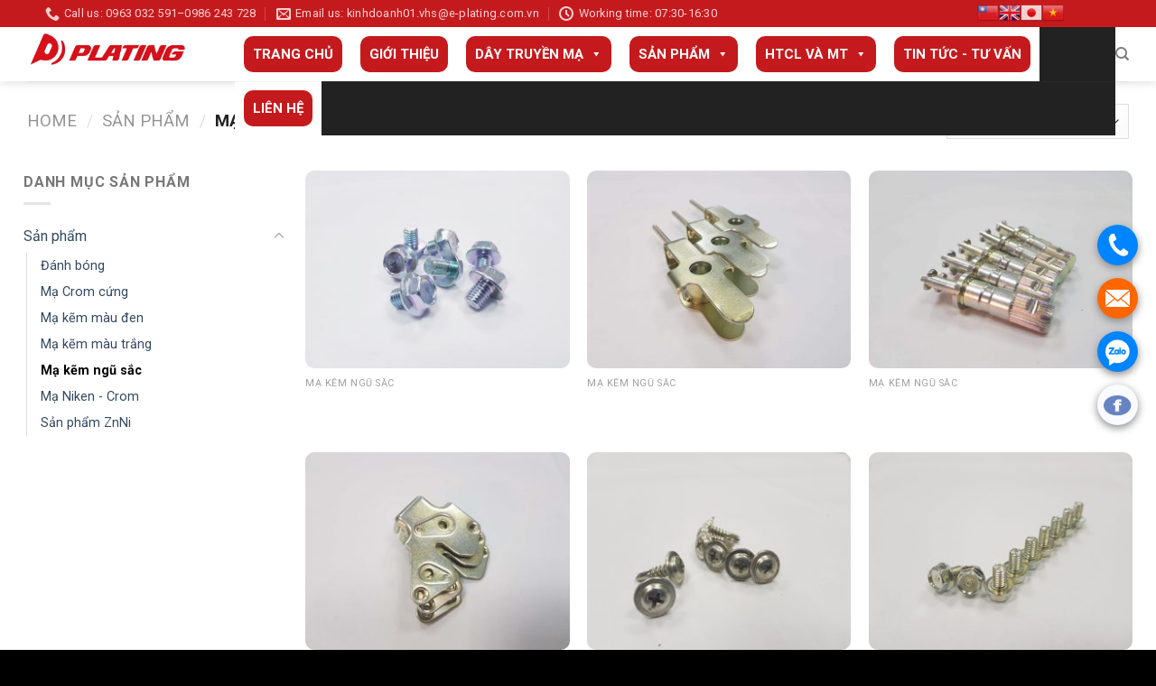

--- FILE ---
content_type: text/html; charset=UTF-8
request_url: https://ximadien.com/danh-muc-san-pham/san-pham/ma-kem-ngu-sac/
body_size: 21299
content:
<!DOCTYPE html>
<!--[if IE 9 ]> <html lang="vi" class="ie9 loading-site no-js"> <![endif]-->
<!--[if IE 8 ]> <html lang="vi" class="ie8 loading-site no-js"> <![endif]-->
<!--[if (gte IE 9)|!(IE)]><!--><html lang="vi" class="loading-site no-js"> <!--<![endif]-->
<head>
	<meta charset="UTF-8" />
	<link rel="profile" href="https://gmpg.org/xfn/11" />
	<link rel="pingback" href="https://ximadien.com/xmlrpc.php" />

	<script>(function(html){html.className = html.className.replace(/\bno-js\b/,'js')})(document.documentElement);</script>
<meta name='robots' content='index, follow, max-image-preview:large, max-snippet:-1, max-video-preview:-1' />
	<style>img:is([sizes="auto" i], [sizes^="auto," i]) { contain-intrinsic-size: 3000px 1500px }</style>
	<link rel="alternate" href="https://ximadien.com/danh-muc-san-pham/san-pham/ma-kem-ngu-sac/" hreflang="vi" />
<link rel="alternate" href="https://ximadien.com/zh/danh-muc-san-pham/san-pham/ma-kem-ngu-sac/" hreflang="zh" />
<meta name="viewport" content="width=device-width, initial-scale=1, maximum-scale=1" />
	<!-- This site is optimized with the Yoast SEO plugin v16.5 - https://yoast.com/wordpress/plugins/seo/ -->
	<title>Lưu trữ Mạ kẽm ngũ sắc - CÔNG TY TNHH CÔNG NGHỆ HSIEH YUAN VIỆT NAM</title>
	<link rel="canonical" href="https://ximadien.com/danh-muc-san-pham/san-pham/ma-kem-ngu-sac/" />
	<link rel="next" href="https://ximadien.com/danh-muc-san-pham/san-pham/ma-kem-ngu-sac/page/2/" />
	<meta property="og:locale" content="vi_VN" />
	<meta property="og:locale:alternate" content="zh_CN" />
	<meta property="og:type" content="article" />
	<meta property="og:title" content="Lưu trữ Mạ kẽm ngũ sắc - CÔNG TY TNHH CÔNG NGHỆ HSIEH YUAN VIỆT NAM" />
	<meta property="og:url" content="https://ximadien.com/danh-muc-san-pham/san-pham/ma-kem-ngu-sac/" />
	<meta property="og:site_name" content="CÔNG TY TNHH CÔNG NGHỆ HSIEH YUAN VIỆT NAM" />
	<meta name="twitter:card" content="summary_large_image" />
	<script type="application/ld+json" class="yoast-schema-graph">{"@context":"https://schema.org","@graph":[{"@type":"WebSite","@id":"https://ximadien.com/#website","url":"https://ximadien.com/","name":"C\u00d4NG TY TNHH C\u00d4NG NGH\u1ec6 HSIEH YUAN VI\u1ec6T NAM","description":"","potentialAction":[{"@type":"SearchAction","target":"https://ximadien.com/?s={search_term_string}","query-input":"required name=search_term_string"}],"inLanguage":"vi"},{"@type":"CollectionPage","@id":"https://ximadien.com/danh-muc-san-pham/san-pham/ma-kem-ngu-sac/#webpage","url":"https://ximadien.com/danh-muc-san-pham/san-pham/ma-kem-ngu-sac/","name":"L\u01b0u tr\u1eef M\u1ea1 k\u1ebdm ng\u0169 s\u1eafc - C\u00d4NG TY TNHH C\u00d4NG NGH\u1ec6 HSIEH YUAN VI\u1ec6T NAM","isPartOf":{"@id":"https://ximadien.com/#website"},"breadcrumb":{"@id":"https://ximadien.com/danh-muc-san-pham/san-pham/ma-kem-ngu-sac/#breadcrumb"},"inLanguage":"vi","potentialAction":[{"@type":"ReadAction","target":["https://ximadien.com/danh-muc-san-pham/san-pham/ma-kem-ngu-sac/"]}]},{"@type":"BreadcrumbList","@id":"https://ximadien.com/danh-muc-san-pham/san-pham/ma-kem-ngu-sac/#breadcrumb","itemListElement":[{"@type":"ListItem","position":1,"name":"Trang ch\u1ee7","item":"https://ximadien.com/"},{"@type":"ListItem","position":2,"name":"S\u1ea3n ph\u1ea9m","item":"https://ximadien.com/danh-muc-san-pham/san-pham/"},{"@type":"ListItem","position":3,"name":"M\u1ea1 k\u1ebdm ng\u0169 s\u1eafc"}]}]}</script>
	<!-- / Yoast SEO plugin. -->


<link rel='dns-prefetch' href='//fonts.googleapis.com' />
<link rel="alternate" type="application/rss+xml" title="Dòng thông tin CÔNG TY TNHH CÔNG NGHỆ HSIEH YUAN VIỆT NAM &raquo;" href="https://ximadien.com/feed/" />
<link rel="alternate" type="application/rss+xml" title="CÔNG TY TNHH CÔNG NGHỆ HSIEH YUAN VIỆT NAM &raquo; Dòng bình luận" href="https://ximadien.com/comments/feed/" />
<link rel="alternate" type="application/rss+xml" title="Nguồn cấp CÔNG TY TNHH CÔNG NGHỆ HSIEH YUAN VIỆT NAM &raquo; Mạ kẽm ngũ sắc Category" href="https://ximadien.com/danh-muc-san-pham/san-pham/ma-kem-ngu-sac/feed/" />
<script type="text/javascript">
/* <![CDATA[ */
window._wpemojiSettings = {"baseUrl":"https:\/\/s.w.org\/images\/core\/emoji\/16.0.1\/72x72\/","ext":".png","svgUrl":"https:\/\/s.w.org\/images\/core\/emoji\/16.0.1\/svg\/","svgExt":".svg","source":{"concatemoji":"https:\/\/ximadien.com\/wp-includes\/js\/wp-emoji-release.min.js?ver=6.8.3"}};
/*! This file is auto-generated */
!function(s,n){var o,i,e;function c(e){try{var t={supportTests:e,timestamp:(new Date).valueOf()};sessionStorage.setItem(o,JSON.stringify(t))}catch(e){}}function p(e,t,n){e.clearRect(0,0,e.canvas.width,e.canvas.height),e.fillText(t,0,0);var t=new Uint32Array(e.getImageData(0,0,e.canvas.width,e.canvas.height).data),a=(e.clearRect(0,0,e.canvas.width,e.canvas.height),e.fillText(n,0,0),new Uint32Array(e.getImageData(0,0,e.canvas.width,e.canvas.height).data));return t.every(function(e,t){return e===a[t]})}function u(e,t){e.clearRect(0,0,e.canvas.width,e.canvas.height),e.fillText(t,0,0);for(var n=e.getImageData(16,16,1,1),a=0;a<n.data.length;a++)if(0!==n.data[a])return!1;return!0}function f(e,t,n,a){switch(t){case"flag":return n(e,"\ud83c\udff3\ufe0f\u200d\u26a7\ufe0f","\ud83c\udff3\ufe0f\u200b\u26a7\ufe0f")?!1:!n(e,"\ud83c\udde8\ud83c\uddf6","\ud83c\udde8\u200b\ud83c\uddf6")&&!n(e,"\ud83c\udff4\udb40\udc67\udb40\udc62\udb40\udc65\udb40\udc6e\udb40\udc67\udb40\udc7f","\ud83c\udff4\u200b\udb40\udc67\u200b\udb40\udc62\u200b\udb40\udc65\u200b\udb40\udc6e\u200b\udb40\udc67\u200b\udb40\udc7f");case"emoji":return!a(e,"\ud83e\udedf")}return!1}function g(e,t,n,a){var r="undefined"!=typeof WorkerGlobalScope&&self instanceof WorkerGlobalScope?new OffscreenCanvas(300,150):s.createElement("canvas"),o=r.getContext("2d",{willReadFrequently:!0}),i=(o.textBaseline="top",o.font="600 32px Arial",{});return e.forEach(function(e){i[e]=t(o,e,n,a)}),i}function t(e){var t=s.createElement("script");t.src=e,t.defer=!0,s.head.appendChild(t)}"undefined"!=typeof Promise&&(o="wpEmojiSettingsSupports",i=["flag","emoji"],n.supports={everything:!0,everythingExceptFlag:!0},e=new Promise(function(e){s.addEventListener("DOMContentLoaded",e,{once:!0})}),new Promise(function(t){var n=function(){try{var e=JSON.parse(sessionStorage.getItem(o));if("object"==typeof e&&"number"==typeof e.timestamp&&(new Date).valueOf()<e.timestamp+604800&&"object"==typeof e.supportTests)return e.supportTests}catch(e){}return null}();if(!n){if("undefined"!=typeof Worker&&"undefined"!=typeof OffscreenCanvas&&"undefined"!=typeof URL&&URL.createObjectURL&&"undefined"!=typeof Blob)try{var e="postMessage("+g.toString()+"("+[JSON.stringify(i),f.toString(),p.toString(),u.toString()].join(",")+"));",a=new Blob([e],{type:"text/javascript"}),r=new Worker(URL.createObjectURL(a),{name:"wpTestEmojiSupports"});return void(r.onmessage=function(e){c(n=e.data),r.terminate(),t(n)})}catch(e){}c(n=g(i,f,p,u))}t(n)}).then(function(e){for(var t in e)n.supports[t]=e[t],n.supports.everything=n.supports.everything&&n.supports[t],"flag"!==t&&(n.supports.everythingExceptFlag=n.supports.everythingExceptFlag&&n.supports[t]);n.supports.everythingExceptFlag=n.supports.everythingExceptFlag&&!n.supports.flag,n.DOMReady=!1,n.readyCallback=function(){n.DOMReady=!0}}).then(function(){return e}).then(function(){var e;n.supports.everything||(n.readyCallback(),(e=n.source||{}).concatemoji?t(e.concatemoji):e.wpemoji&&e.twemoji&&(t(e.twemoji),t(e.wpemoji)))}))}((window,document),window._wpemojiSettings);
/* ]]> */
</script>
<link rel='stylesheet' id='gtranslate-style-css' href='https://ximadien.com/wp-content/plugins/gtranslate/gtranslate-style24.css?ver=6.8.3' type='text/css' media='all' />
<style id='wp-emoji-styles-inline-css' type='text/css'>

	img.wp-smiley, img.emoji {
		display: inline !important;
		border: none !important;
		box-shadow: none !important;
		height: 1em !important;
		width: 1em !important;
		margin: 0 0.07em !important;
		vertical-align: -0.1em !important;
		background: none !important;
		padding: 0 !important;
	}
</style>
<link rel='stylesheet' id='wp-block-library-css' href='https://ximadien.com/wp-includes/css/dist/block-library/style.min.css?ver=6.8.3' type='text/css' media='all' />
<style id='classic-theme-styles-inline-css' type='text/css'>
/*! This file is auto-generated */
.wp-block-button__link{color:#fff;background-color:#32373c;border-radius:9999px;box-shadow:none;text-decoration:none;padding:calc(.667em + 2px) calc(1.333em + 2px);font-size:1.125em}.wp-block-file__button{background:#32373c;color:#fff;text-decoration:none}
</style>
<link rel='stylesheet' id='wc-block-vendors-style-css' href='https://ximadien.com/wp-content/plugins/woocommerce/packages/woocommerce-blocks/build/vendors-style.css?ver=4.4.3' type='text/css' media='all' />
<link rel='stylesheet' id='wc-block-style-css' href='https://ximadien.com/wp-content/plugins/woocommerce/packages/woocommerce-blocks/build/style.css?ver=4.4.3' type='text/css' media='all' />
<style id='global-styles-inline-css' type='text/css'>
:root{--wp--preset--aspect-ratio--square: 1;--wp--preset--aspect-ratio--4-3: 4/3;--wp--preset--aspect-ratio--3-4: 3/4;--wp--preset--aspect-ratio--3-2: 3/2;--wp--preset--aspect-ratio--2-3: 2/3;--wp--preset--aspect-ratio--16-9: 16/9;--wp--preset--aspect-ratio--9-16: 9/16;--wp--preset--color--black: #000000;--wp--preset--color--cyan-bluish-gray: #abb8c3;--wp--preset--color--white: #ffffff;--wp--preset--color--pale-pink: #f78da7;--wp--preset--color--vivid-red: #cf2e2e;--wp--preset--color--luminous-vivid-orange: #ff6900;--wp--preset--color--luminous-vivid-amber: #fcb900;--wp--preset--color--light-green-cyan: #7bdcb5;--wp--preset--color--vivid-green-cyan: #00d084;--wp--preset--color--pale-cyan-blue: #8ed1fc;--wp--preset--color--vivid-cyan-blue: #0693e3;--wp--preset--color--vivid-purple: #9b51e0;--wp--preset--gradient--vivid-cyan-blue-to-vivid-purple: linear-gradient(135deg,rgba(6,147,227,1) 0%,rgb(155,81,224) 100%);--wp--preset--gradient--light-green-cyan-to-vivid-green-cyan: linear-gradient(135deg,rgb(122,220,180) 0%,rgb(0,208,130) 100%);--wp--preset--gradient--luminous-vivid-amber-to-luminous-vivid-orange: linear-gradient(135deg,rgba(252,185,0,1) 0%,rgba(255,105,0,1) 100%);--wp--preset--gradient--luminous-vivid-orange-to-vivid-red: linear-gradient(135deg,rgba(255,105,0,1) 0%,rgb(207,46,46) 100%);--wp--preset--gradient--very-light-gray-to-cyan-bluish-gray: linear-gradient(135deg,rgb(238,238,238) 0%,rgb(169,184,195) 100%);--wp--preset--gradient--cool-to-warm-spectrum: linear-gradient(135deg,rgb(74,234,220) 0%,rgb(151,120,209) 20%,rgb(207,42,186) 40%,rgb(238,44,130) 60%,rgb(251,105,98) 80%,rgb(254,248,76) 100%);--wp--preset--gradient--blush-light-purple: linear-gradient(135deg,rgb(255,206,236) 0%,rgb(152,150,240) 100%);--wp--preset--gradient--blush-bordeaux: linear-gradient(135deg,rgb(254,205,165) 0%,rgb(254,45,45) 50%,rgb(107,0,62) 100%);--wp--preset--gradient--luminous-dusk: linear-gradient(135deg,rgb(255,203,112) 0%,rgb(199,81,192) 50%,rgb(65,88,208) 100%);--wp--preset--gradient--pale-ocean: linear-gradient(135deg,rgb(255,245,203) 0%,rgb(182,227,212) 50%,rgb(51,167,181) 100%);--wp--preset--gradient--electric-grass: linear-gradient(135deg,rgb(202,248,128) 0%,rgb(113,206,126) 100%);--wp--preset--gradient--midnight: linear-gradient(135deg,rgb(2,3,129) 0%,rgb(40,116,252) 100%);--wp--preset--font-size--small: 13px;--wp--preset--font-size--medium: 20px;--wp--preset--font-size--large: 36px;--wp--preset--font-size--x-large: 42px;--wp--preset--spacing--20: 0.44rem;--wp--preset--spacing--30: 0.67rem;--wp--preset--spacing--40: 1rem;--wp--preset--spacing--50: 1.5rem;--wp--preset--spacing--60: 2.25rem;--wp--preset--spacing--70: 3.38rem;--wp--preset--spacing--80: 5.06rem;--wp--preset--shadow--natural: 6px 6px 9px rgba(0, 0, 0, 0.2);--wp--preset--shadow--deep: 12px 12px 50px rgba(0, 0, 0, 0.4);--wp--preset--shadow--sharp: 6px 6px 0px rgba(0, 0, 0, 0.2);--wp--preset--shadow--outlined: 6px 6px 0px -3px rgba(255, 255, 255, 1), 6px 6px rgba(0, 0, 0, 1);--wp--preset--shadow--crisp: 6px 6px 0px rgba(0, 0, 0, 1);}:where(.is-layout-flex){gap: 0.5em;}:where(.is-layout-grid){gap: 0.5em;}body .is-layout-flex{display: flex;}.is-layout-flex{flex-wrap: wrap;align-items: center;}.is-layout-flex > :is(*, div){margin: 0;}body .is-layout-grid{display: grid;}.is-layout-grid > :is(*, div){margin: 0;}:where(.wp-block-columns.is-layout-flex){gap: 2em;}:where(.wp-block-columns.is-layout-grid){gap: 2em;}:where(.wp-block-post-template.is-layout-flex){gap: 1.25em;}:where(.wp-block-post-template.is-layout-grid){gap: 1.25em;}.has-black-color{color: var(--wp--preset--color--black) !important;}.has-cyan-bluish-gray-color{color: var(--wp--preset--color--cyan-bluish-gray) !important;}.has-white-color{color: var(--wp--preset--color--white) !important;}.has-pale-pink-color{color: var(--wp--preset--color--pale-pink) !important;}.has-vivid-red-color{color: var(--wp--preset--color--vivid-red) !important;}.has-luminous-vivid-orange-color{color: var(--wp--preset--color--luminous-vivid-orange) !important;}.has-luminous-vivid-amber-color{color: var(--wp--preset--color--luminous-vivid-amber) !important;}.has-light-green-cyan-color{color: var(--wp--preset--color--light-green-cyan) !important;}.has-vivid-green-cyan-color{color: var(--wp--preset--color--vivid-green-cyan) !important;}.has-pale-cyan-blue-color{color: var(--wp--preset--color--pale-cyan-blue) !important;}.has-vivid-cyan-blue-color{color: var(--wp--preset--color--vivid-cyan-blue) !important;}.has-vivid-purple-color{color: var(--wp--preset--color--vivid-purple) !important;}.has-black-background-color{background-color: var(--wp--preset--color--black) !important;}.has-cyan-bluish-gray-background-color{background-color: var(--wp--preset--color--cyan-bluish-gray) !important;}.has-white-background-color{background-color: var(--wp--preset--color--white) !important;}.has-pale-pink-background-color{background-color: var(--wp--preset--color--pale-pink) !important;}.has-vivid-red-background-color{background-color: var(--wp--preset--color--vivid-red) !important;}.has-luminous-vivid-orange-background-color{background-color: var(--wp--preset--color--luminous-vivid-orange) !important;}.has-luminous-vivid-amber-background-color{background-color: var(--wp--preset--color--luminous-vivid-amber) !important;}.has-light-green-cyan-background-color{background-color: var(--wp--preset--color--light-green-cyan) !important;}.has-vivid-green-cyan-background-color{background-color: var(--wp--preset--color--vivid-green-cyan) !important;}.has-pale-cyan-blue-background-color{background-color: var(--wp--preset--color--pale-cyan-blue) !important;}.has-vivid-cyan-blue-background-color{background-color: var(--wp--preset--color--vivid-cyan-blue) !important;}.has-vivid-purple-background-color{background-color: var(--wp--preset--color--vivid-purple) !important;}.has-black-border-color{border-color: var(--wp--preset--color--black) !important;}.has-cyan-bluish-gray-border-color{border-color: var(--wp--preset--color--cyan-bluish-gray) !important;}.has-white-border-color{border-color: var(--wp--preset--color--white) !important;}.has-pale-pink-border-color{border-color: var(--wp--preset--color--pale-pink) !important;}.has-vivid-red-border-color{border-color: var(--wp--preset--color--vivid-red) !important;}.has-luminous-vivid-orange-border-color{border-color: var(--wp--preset--color--luminous-vivid-orange) !important;}.has-luminous-vivid-amber-border-color{border-color: var(--wp--preset--color--luminous-vivid-amber) !important;}.has-light-green-cyan-border-color{border-color: var(--wp--preset--color--light-green-cyan) !important;}.has-vivid-green-cyan-border-color{border-color: var(--wp--preset--color--vivid-green-cyan) !important;}.has-pale-cyan-blue-border-color{border-color: var(--wp--preset--color--pale-cyan-blue) !important;}.has-vivid-cyan-blue-border-color{border-color: var(--wp--preset--color--vivid-cyan-blue) !important;}.has-vivid-purple-border-color{border-color: var(--wp--preset--color--vivid-purple) !important;}.has-vivid-cyan-blue-to-vivid-purple-gradient-background{background: var(--wp--preset--gradient--vivid-cyan-blue-to-vivid-purple) !important;}.has-light-green-cyan-to-vivid-green-cyan-gradient-background{background: var(--wp--preset--gradient--light-green-cyan-to-vivid-green-cyan) !important;}.has-luminous-vivid-amber-to-luminous-vivid-orange-gradient-background{background: var(--wp--preset--gradient--luminous-vivid-amber-to-luminous-vivid-orange) !important;}.has-luminous-vivid-orange-to-vivid-red-gradient-background{background: var(--wp--preset--gradient--luminous-vivid-orange-to-vivid-red) !important;}.has-very-light-gray-to-cyan-bluish-gray-gradient-background{background: var(--wp--preset--gradient--very-light-gray-to-cyan-bluish-gray) !important;}.has-cool-to-warm-spectrum-gradient-background{background: var(--wp--preset--gradient--cool-to-warm-spectrum) !important;}.has-blush-light-purple-gradient-background{background: var(--wp--preset--gradient--blush-light-purple) !important;}.has-blush-bordeaux-gradient-background{background: var(--wp--preset--gradient--blush-bordeaux) !important;}.has-luminous-dusk-gradient-background{background: var(--wp--preset--gradient--luminous-dusk) !important;}.has-pale-ocean-gradient-background{background: var(--wp--preset--gradient--pale-ocean) !important;}.has-electric-grass-gradient-background{background: var(--wp--preset--gradient--electric-grass) !important;}.has-midnight-gradient-background{background: var(--wp--preset--gradient--midnight) !important;}.has-small-font-size{font-size: var(--wp--preset--font-size--small) !important;}.has-medium-font-size{font-size: var(--wp--preset--font-size--medium) !important;}.has-large-font-size{font-size: var(--wp--preset--font-size--large) !important;}.has-x-large-font-size{font-size: var(--wp--preset--font-size--x-large) !important;}
:where(.wp-block-post-template.is-layout-flex){gap: 1.25em;}:where(.wp-block-post-template.is-layout-grid){gap: 1.25em;}
:where(.wp-block-columns.is-layout-flex){gap: 2em;}:where(.wp-block-columns.is-layout-grid){gap: 2em;}
:root :where(.wp-block-pullquote){font-size: 1.5em;line-height: 1.6;}
</style>
<link rel='stylesheet' id='contact-form-7-css' href='https://ximadien.com/wp-content/plugins/contact-form-7/includes/css/styles.css?ver=5.4' type='text/css' media='all' />
<style id='woocommerce-inline-inline-css' type='text/css'>
.woocommerce form .form-row .required { visibility: visible; }
</style>
<link rel='stylesheet' id='googlefonts-css' href='https://fonts.googleapis.com/css?family=Roboto:100,100italic,400,700,700italic&subset=latin' type='text/css' media='all' />
<link rel='stylesheet' id='megamenu-css' href='https://ximadien.com/wp-content/uploads/maxmegamenu/style_vi.css?ver=a488d1' type='text/css' media='all' />
<link rel='stylesheet' id='dashicons-css' href='https://ximadien.com/wp-includes/css/dashicons.min.css?ver=6.8.3' type='text/css' media='all' />
<link rel='stylesheet' id='flatsome-icons-css' href='https://ximadien.com/wp-content/themes/flatsome/assets/css/fl-icons.css?ver=3.12' type='text/css' media='all' />
<link rel='stylesheet' id='flatsome-main-css' href='https://ximadien.com/wp-content/themes/flatsome/assets/css/flatsome.css?ver=3.13.1' type='text/css' media='all' />
<link rel='stylesheet' id='flatsome-shop-css' href='https://ximadien.com/wp-content/themes/flatsome/assets/css/flatsome-shop.css?ver=3.13.1' type='text/css' media='all' />
<link rel='stylesheet' id='flatsome-style-css' href='https://ximadien.com/wp-content/themes/flatsome-child/style.css?ver=3.0' type='text/css' media='all' />
<link rel='stylesheet' id='flatsome-googlefonts-css' href='//fonts.googleapis.com/css?family=Lato%3Aregular%2C700%2C400%2C700%7CDancing+Script%3Aregular%2C400&#038;display=swap&#038;ver=3.9' type='text/css' media='all' />
<script type="text/javascript">
            window._nslDOMReady = function (callback) {
                if ( document.readyState === "complete" || document.readyState === "interactive" ) {
                    callback();
                } else {
                    document.addEventListener( "DOMContentLoaded", callback );
                }
            };
            </script><script type="text/javascript" src="https://ximadien.com/wp-includes/js/jquery/jquery.min.js?ver=3.7.1" id="jquery-core-js"></script>
<script type="text/javascript" src="https://ximadien.com/wp-includes/js/jquery/jquery-migrate.min.js?ver=3.4.1" id="jquery-migrate-js"></script>
<link rel="https://api.w.org/" href="https://ximadien.com/wp-json/" /><link rel="EditURI" type="application/rsd+xml" title="RSD" href="https://ximadien.com/xmlrpc.php?rsd" />
<meta name="generator" content="WordPress 6.8.3" />
<meta name="generator" content="WooCommerce 5.1.3" />
<style type='text/css' media='screen'>
	body{ font-family:"Roboto", arial, sans-serif;}
</style>
<!-- fonts delivered by Wordpress Google Fonts, a plugin by Adrian3.com --><style>.bg{opacity: 0; transition: opacity 1s; -webkit-transition: opacity 1s;} .bg-loaded{opacity: 1;}</style><!--[if IE]><link rel="stylesheet" type="text/css" href="https://ximadien.com/wp-content/themes/flatsome/assets/css/ie-fallback.css"><script src="//cdnjs.cloudflare.com/ajax/libs/html5shiv/3.6.1/html5shiv.js"></script><script>var head = document.getElementsByTagName('head')[0],style = document.createElement('style');style.type = 'text/css';style.styleSheet.cssText = ':before,:after{content:none !important';head.appendChild(style);setTimeout(function(){head.removeChild(style);}, 0);</script><script src="https://ximadien.com/wp-content/themes/flatsome/assets/libs/ie-flexibility.js"></script><![endif]-->	<noscript><style>.woocommerce-product-gallery{ opacity: 1 !important; }</style></noscript>
	<link rel="icon" href="https://ximadien.com/wp-content/uploads/2025/12/cropped-2022-協順LOGO_彩色版-1-2-32x32.png" sizes="32x32" />
<link rel="icon" href="https://ximadien.com/wp-content/uploads/2025/12/cropped-2022-協順LOGO_彩色版-1-2-192x192.png" sizes="192x192" />
<link rel="apple-touch-icon" href="https://ximadien.com/wp-content/uploads/2025/12/cropped-2022-協順LOGO_彩色版-1-2-180x180.png" />
<meta name="msapplication-TileImage" content="https://ximadien.com/wp-content/uploads/2025/12/cropped-2022-協順LOGO_彩色版-1-2-270x270.png" />
<style id="custom-css" type="text/css">:root {--primary-color: #446084;}.header-main{height: 60px}#logo img{max-height: 60px}#logo{width:200px;}.header-bottom{min-height: 55px}.header-top{min-height: 30px}.transparent .header-main{height: 90px}.transparent #logo img{max-height: 90px}.has-transparent + .page-title:first-of-type,.has-transparent + #main > .page-title,.has-transparent + #main > div > .page-title,.has-transparent + #main .page-header-wrapper:first-of-type .page-title{padding-top: 120px;}.header.show-on-scroll,.stuck .header-main{height:70px!important}.stuck #logo img{max-height: 70px!important}.header-bg-color, .header-wrapper {background-color: #ffffff}.header-bottom {background-color: #ffffff}.header-bottom-nav > li > a{line-height: 16px }@media (max-width: 549px) {.header-main{height: 70px}#logo img{max-height: 70px}}.header-top{background-color:#c51a1d!important;}body{font-family:"Lato", sans-serif}body{font-weight: 400}.nav > li > a {font-family:"Lato", sans-serif;}.mobile-sidebar-levels-2 .nav > li > ul > li > a {font-family:"Lato", sans-serif;}.nav > li > a {font-weight: 700;}.mobile-sidebar-levels-2 .nav > li > ul > li > a {font-weight: 700;}h1,h2,h3,h4,h5,h6,.heading-font, .off-canvas-center .nav-sidebar.nav-vertical > li > a{font-family: "Lato", sans-serif;}h1,h2,h3,h4,h5,h6,.heading-font,.banner h1,.banner h2{font-weight: 700;}.alt-font{font-family: "Dancing Script", sans-serif;}.alt-font{font-weight: 400!important;}@media screen and (min-width: 550px){.products .box-vertical .box-image{min-width: 300px!important;width: 300px!important;}}.footer-2{background-image: url('https://cokhi01.creationsmedia.vn/wp-content/uploads/2020/10/baaaaeaner̀.jpg');}.footer-2{background-color: #161b30}.absolute-footer, html{background-color: #000000}.label-new.menu-item > a:after{content:"New";}.label-hot.menu-item > a:after{content:"Hot";}.label-sale.menu-item > a:after{content:"Sale";}.label-popular.menu-item > a:after{content:"Popular";}</style>		<style type="text/css" id="wp-custom-css">
			.nav-uppercase>li>a {
    text-transform: none;
}
.container-width, .full-width .ubermenu-nav, .container, .row {
    max-width: 1250px;
}
ul#mega-menu-primary li {
    background: #fff !important;
}
ul#mega-menu-primary li a:hover{
	color:#fff !important;
}
ul#mega-menu-primary li a {
    color: #000 !important;
    font-weight: 700 !important;
    font-size: 15px !important;
    text-transform: uppercase !important;
}
body{
	font-family: "Roboto", arial, sans-serif !important;
}
h1,h2,h3,h4,h5, a,p,span{
	font-family: "Roboto", arial, sans-serif !important;
}
#mega-menu-wrap-primary #mega-menu-primary > li.mega-menu-item.mega-current-menu-item > a.mega-menu-link, #mega-menu-wrap-primary #mega-menu-primary > li.mega-menu-item.mega-current-menu-ancestor > a.mega-menu-link, #mega-menu-wrap-primary #mega-menu-primary > li.mega-menu-item.mega-current-page-ancestor > a.mega-menu-link {
    
    background-color: #c51a1d !important;
	color:#fff !important;
   border-radius:10px;

}
#mega-menu-wrap-primary #mega-menu-primary > li.mega-menu-item > a.mega-menu-link {
   
    
    background: #c51a1d;
    color:#fff !important;
   border-radius:10px;
	margin:10px
}

.text1 {
    color: #be1414;
    font-size: 25px;
    line-height: 1;
    margin: 0 0 20px;
    padding-bottom: 10px;
    text-transform: uppercase;
    position: relative;
    text-align: center;
}
.text1:after {
    content: "";
    position: absolute;
    height: 29px;
    width: 60px;
    background-repeat: no-repeat;
    background: url(/wp-content/uploads/2020/10/anh3.png);
    margin-left: 16px;
    margin-top: -2px;
}

.login h1 a {
    background-image: url(https://creationsmedia.vn/wp-content/uploads/2020/06/logo22.png);
    background-image: none,url(https://creationsmedia.vn/wp-content/uploads/2020/06/logo22.png);
    background-size: 84px;
    background-position: center top;
    background-repeat: no-repeat;
    color: #444;
    height: 84px;
    font-size: 20px;
    font-weight: 400;
    line-height: 1.3;
    margin: 0 auto 25px;
    padding: 0;
    text-decoration: none;
    width: 84px;
    text-indent: -9999px;
    outline: 0;
    overflow: hidden;
    display: block;
}
.login h1 a {
    background-size: 115px !important;
    height: 115px !important;
    width: 209px !important;
}
body.login {
    background-image: url(https://creationsmedia.vn/wp-content/uploads/2020/08/dichvuquantriweb-creations-media.jpg) !important;
}
.login form {
    margin-top: 20px;
    margin-left: 0;
    padding: 26px 24px 46px;
    font-weight: 400;
    overflow: hidden;
    background: #fff;
    border: 1px solid #ccd0d4;
    box-shadow: 0 1px 3px rgba(0,0,0,.04);
}
.login form {
    box-shadow: 0 30px 80px rgba(37, 37, 37, 0.1) !important;
    border-radius: 15px;
    padding: 40px !important;
}
.login form {
    background: #ffffffa8 !important;
}
.login .button-primary {
    background: #eb1f27 !important;
    border-color: #eb1f27 #eb1f27 #eb1f27 !important;
    box-shadow: 0 1px 0 #eb1f27 !important;
    border-radius: 20px !important;
    color: #fff !importanttext-decoration: none;
    text-shadow: none !important;
}

.text1:before {
    content: "";
    position: absolute;
    height: 29px;
    width: 60px;
    background-repeat: no-repeat;
    background: url(/wp-content/uploads/2020/10/anh4.png);
    margin-left: -6.1%;
    margin-top: -2px;
}
.col, .gallery-item, .columns {
    position: relative;
    margin: 0;
    padding: 0 11px 9px;
    width: 100%;
}

.about-content h3 span {
    color: #FE5A0E;
    font-family: 'Playfair Display', serif;
    font-weight: bold;
    font-style: italic;
    background: -webkit-gradient(linear, left top, right top, from(#f80503), to(#ff7d09));
    background: linear-gradient(to right, #f80503 0%, #ff7d09 100%);
    -webkit-background-clip: text;
    -webkit-text-fill-color: transparent;
}
p.tag-line {
    color: #272727;
    font-size: 18px;
    line-height: 28px;
    font-family: 'Poppins';
    font-weight: 600;
    margin: 0;
    margin-top: 20px;
    margin-bottom: 35px;
    width: 78%;
}
p.tag-line span {
    color: #FE5A0E;
}
.about-content p {
    font-size: 16px;
    line-height: 27px;
    color: #555555;
    margin: 0;
}
.quote-box {
    border-left: 2px solid #FE5A0E;
    padding-left: 35px;
    padding-bottom: 15px;
    position: relative;
    padding-top: 25px;
    margin-top: 10px;
    margin-bottom: 15px;
}
.quote-box > img {
    position: absolute;
    top: 10px;
    left: 15px;
}
.quote-box p {
    font-size: 16px;
    line-height: 25px;
    color: #888888;
    margin: 0;
}
.quote-box h4 {
    margin: 0;
    color: #FE5A0E;
    font-size: 15px;
    font-weight: 500;
    margin-top: 5px;
}
a.view-more {
    color: #fff;
    background: #FE5A0E;
    font-size: 16px;
    font-family: 'Poppins';
    font-weight: 600;
    display: inline-block;
    max-width: 295px;
    width: 100%;
    text-align: center;
    line-height: 54px;
    height: 54px;
    -webkit-transition: all .4s ease;
    transition: all .4s ease;
    margin-top: 25px;
}
.nav-vertical+.tab-panels {
    margin-top: 0 !important;
    border-left: 1px solid #ddd;
    padding: 0 15px 12px !important;
}
li.tab.has-icon.active {
    background: #24447c;
    border-radius: 5px;
}
li.tab.has-icon.active a {
    color: #fff;
    padding-left: 6%;
}
li.tab.has-icon:hover {
    background: #24447c !important;
}
.tabbed-content .nav-vertical {
    width: 20% !important;
}
.nav-vertical+.tab-panels {
    border-left:none !important;
}
p.name.product-title.woocommerce-loop-product__title a {
    font-size: 18px;
    color: #24447c;
	font-family: "Roboto", arial, sans-serif !important;
}
#text2{
	color:#f6eeee;
	font-size:30px;
}
span.count-up.active {
    font-size: 30px;
    color: #eee;
    font-weight: 700;
}

a.vamtam-button.accent2.hover-accent5.button-solid.icon-animation-disable {
    background: #06163a;
    color: #fff;
    font-size: 13px !important;
    margin-left: 20%;
}
span.section-title-main {
    color: #be1414;
}
h3.section-title.section-title-center b {
    color: #06163a;
    opacity: 0.7;
}
.row.row-small {
    max-width: 1300px;
}
.wpcf7 .wpcf7-form-control-wrap {
    display: initial;
}
input#dangky {
    BACKGROUND: #06163a!important;
}

@media all and (max-width: 800px) {
  .text1:before {
    margin-left: -16.1%;
    margin-top: -2px;
}
	.box7 .box-image {
    width: 30% !important;
    float: left;
}
	span.count-up.active {
    font-size: 20px;
}
	.box7 p {
   font-size: 15px !important;
}
	.box8 {
    width: 50% !important;
		margin-top: -69% !important;
}
	.about-us-post img{
		width:15% !important;
	}
	.about-us-post h2 {
		width: 75% !important;
	}

}
.about-us-post {
    width: 100%;
}
.about-us-post img {
    width: 23%;
    float: left;
    background: #333333;
    height: 60px;
    background: #333333;
    text-align: center;
    line-height: 60px;
    font-size: 17px;
    color: #ffffff;
    padding: 7px;
}
.about-us-post h2 {
    font-size: 17px;
    margin: 0 0 15px;
    color: #ffffff;
    font-weight: 400;
    margin-bottom: 6px;
    margin-top: 5%;
    width: 69%;
    float: right;
}
.about-us-post img:hover {
    background: #f4b350 !important;
}
.about-content p, h3 {
    color: #c4bdbd;
}
.thanhngang {
    height: 1px;
    background: #db8c15;
    width: 14%;
    margin-top: -5px;
    margin-bottom: 13px;
}
.team-content span {
    display: block;
    color: #777777;
    font-size: 12px;
    font-weight: 500;
    border-bottom: 1px solid #f1f1f1;
}
.team-content h2 {
    color: #333333;
    font-size: 15px;
    font-weight: 400;
    margin: 0 0 15px;
    margin-bottom: 5px;
    font-size: 16px;
    font-weight: 700;
    text-transform: uppercase;
}
section.section.box4 {
    margin-bottom: -27px !important;
    padding: 0 !important;
}

.box8 {
    width: 23%;
    padding: 14px;
    padding-bottom: 10px;
    background: #ffffff;
    border: 1px solid #f1f1f1;
    box-shadow: 2px 2px 5px #aaaaaa;
    -webkit-box-shadow: 2px 2px 5px #aaaaaa;
    -moz-box-shadow: 2px 2px 5px #aaaaaa;
    -o-box-shadow: 2px 2px 5px #aaaaaa;
    float: right;
    margin-right: 5%;
}

.pink {
	width:100%;
}
.orange {
    z-index: 3;
    width: 100%;
    background: rgb(255, 209, 102);
    font-size: 14px;
    margin-top: -24%;
}
.text11 {
    margin-top: 1% !important;
    padding: 0.5%;
}
@media all and (max-width: 1200px) {
	.box8{
		margin-top:-18% !important;
	}
	ul#mega-menu-primary li a {
    font-size: 11px !important;
}
	ul#mega-menu-primary li a:hover {
    color: #fff !important;
}
}

div#masthead {
    box-shadow: 1px 1px 10px rgba(0,0,0,0.15);
}
footer#footer {
    display: none;
}
.anh5 .box-text.text-left{
	display:none;
}

@media all and (max-width: 1000px) {
	.box8{
		margin-top:-32% !important;
	}
}
@media all and (max-width: 700px) {
	.box8{
		margin-top:-35% !important;
	}
}
@media all and (max-width: 1500px) {
	.box8{
		margin-top:-7% !important;
	}
}

div#gtranslate_wrapper {
    top: 0px !important;
}
.vechungtoi div
{
	padding:10px;
	border-radius:10px
}
p.name.product-title.woocommerce-loop-product__title a {
   
    color: #fff !important;
   
}
.image-fade_in_back a img
{
	border-radius:10px;
}
.anhgiamdoc1 img
{
	border-radius:50px;
}
#row-242940191
{
	margin:10px;
	border:dotted #000 1px;
}		</style>
		<style type="text/css">/** Mega Menu CSS: fs **/</style>
</head>

<body data-rsssl=1 class="archive tax-product_cat term-ma-kem-ngu-sac term-71 wp-theme-flatsome wp-child-theme-flatsome-child theme-flatsome woocommerce woocommerce-page woocommerce-no-js mega-menu-primary lightbox nav-dropdown-has-arrow nav-dropdown-has-shadow nav-dropdown-has-border">


<a class="skip-link screen-reader-text" href="#main">Skip to content</a>

<div id="wrapper">

	
	<header id="header" class="header has-sticky sticky-jump">
		<div class="header-wrapper">
			<div id="top-bar" class="header-top hide-for-sticky nav-dark">
    <div class="flex-row container">
      <div class="flex-col hide-for-medium flex-left">
          <ul class="nav nav-left medium-nav-center nav-small  nav-divided">
              <li class="html custom html_topbar_left"><li class="header-contact-wrapper"> <ul id="header-contact" class="nav nav-divided nav-uppercase header-contact"> <li class=""><a href="tel:+0962.734.618" class="tooltip tooltipstered"><i class="icon-phone" style="font-size:16px;"></i> <span>Call us: 0963 032 591–0986 243 728</span></a></li><li class=""><a href="mailto:kinhdoanh01.vhs@e-plating.com.vn" class="tooltip tooltipstered"><i class="icon-envelop" style="font-size:16px;"></i><span>Email us: kinhdoanh01.vhs@e-plating.com.vn </span></a> </li> <li class=""> <a class="tooltip tooltipstered"><i class="icon-clock" style="font-size:16px;"></i><span> Working time: 07:30-16:30 </span></a></li></ul></li></li>          </ul>
      </div>

      <div class="flex-col hide-for-medium flex-center">
          <ul class="nav nav-center nav-small  nav-divided">
                        </ul>
      </div>

      <div class="flex-col hide-for-medium flex-right">
         <ul class="nav top-bar-nav nav-right nav-small  nav-divided">
                        </ul>
      </div>

            <div class="flex-col show-for-medium flex-grow">
          <ul class="nav nav-center nav-small mobile-nav  nav-divided">
              <li class="html custom html_topbar_left"><li class="header-contact-wrapper"> <ul id="header-contact" class="nav nav-divided nav-uppercase header-contact"> <li class=""><a href="tel:+0962.734.618" class="tooltip tooltipstered"><i class="icon-phone" style="font-size:16px;"></i> <span>Call us: 0963 032 591–0986 243 728</span></a></li><li class=""><a href="mailto:kinhdoanh01.vhs@e-plating.com.vn" class="tooltip tooltipstered"><i class="icon-envelop" style="font-size:16px;"></i><span>Email us: kinhdoanh01.vhs@e-plating.com.vn </span></a> </li> <li class=""> <a class="tooltip tooltipstered"><i class="icon-clock" style="font-size:16px;"></i><span> Working time: 07:30-16:30 </span></a></li></ul></li></li>          </ul>
      </div>
      
    </div>
</div>
<div id="masthead" class="header-main ">
      <div class="header-inner flex-row container logo-left medium-logo-center" role="navigation">

          <!-- Logo -->
          <div id="logo" class="flex-col logo">
            <!-- Header logo -->
<a href="https://ximadien.com/" title="CÔNG TY TNHH CÔNG NGHỆ HSIEH YUAN VIỆT NAM" rel="home">
    <img width="200" height="60" src="https://ximadien.com/wp-content/uploads/2025/07/logovhs-pass.png" class="header_logo header-logo" alt="CÔNG TY TNHH CÔNG NGHỆ HSIEH YUAN VIỆT NAM"/><img  width="200" height="60" src="https://ximadien.com/wp-content/uploads/2025/07/logovhs-pass.png" class="header-logo-dark" alt="CÔNG TY TNHH CÔNG NGHỆ HSIEH YUAN VIỆT NAM"/></a>
          </div>

          <!-- Mobile Left Elements -->
          <div class="flex-col show-for-medium flex-left">
            <ul class="mobile-nav nav nav-left ">
              <li class="nav-icon has-icon">
  		<a href="#" data-open="#main-menu" data-pos="left" data-bg="main-menu-overlay" data-color="" class="is-small" aria-label="Menu" aria-controls="main-menu" aria-expanded="false">
		
		  <i class="icon-menu" ></i>
		  		</a>
	</li>            </ul>
          </div>

          <!-- Left Elements -->
          <div class="flex-col hide-for-medium flex-left
            flex-grow">
            <ul class="header-nav header-nav-main nav nav-left  nav-uppercase" >
              <div id="mega-menu-wrap-primary" class="mega-menu-wrap"><div class="mega-menu-toggle"><div class="mega-toggle-blocks-left"></div><div class="mega-toggle-blocks-center"></div><div class="mega-toggle-blocks-right"><div class='mega-toggle-block mega-menu-toggle-animated-block mega-toggle-block-0' id='mega-toggle-block-0'><button aria-label="Toggle Menu" class="mega-toggle-animated mega-toggle-animated-slider" type="button" aria-expanded="false">
                  <span class="mega-toggle-animated-box">
                    <span class="mega-toggle-animated-inner"></span>
                  </span>
                </button></div></div></div><ul id="mega-menu-primary" class="mega-menu max-mega-menu mega-menu-horizontal mega-no-js" data-event="hover_intent" data-effect="fade_up" data-effect-speed="200" data-effect-mobile="disabled" data-effect-speed-mobile="0" data-mobile-force-width="false" data-second-click="go" data-document-click="collapse" data-vertical-behaviour="standard" data-breakpoint="768" data-unbind="true" data-mobile-state="collapse_all" data-hover-intent-timeout="300" data-hover-intent-interval="100"><li class='mega-menu-item mega-menu-item-type-custom mega-menu-item-object-custom mega-align-bottom-left mega-menu-flyout mega-menu-item-2196' id='mega-menu-item-2196'><a class="mega-menu-link" href="/" tabindex="0">Trang Chủ</a></li><li class='mega-menu-item mega-menu-item-type-post_type mega-menu-item-object-page mega-align-bottom-left mega-menu-flyout mega-menu-item-1966' id='mega-menu-item-1966'><a class="mega-menu-link" href="https://ximadien.com/gioi-thieu/" tabindex="0">Giới thiệu</a></li><li class='mega-menu-item mega-menu-item-type-taxonomy mega-menu-item-object-category mega-menu-item-has-children mega-align-bottom-left mega-menu-flyout mega-menu-item-2046' id='mega-menu-item-2046'><a class="mega-menu-link" href="https://ximadien.com/day-truyen-ma/" aria-haspopup="true" aria-expanded="false" tabindex="0">Dây truyền mạ<span class="mega-indicator"></span></a>
<ul class="mega-sub-menu">
<li class='mega-menu-item mega-menu-item-type-custom mega-menu-item-object-custom mega-menu-item-2209' id='mega-menu-item-2209'><a class="mega-menu-link" href="/day-chuyen-crom-cung-hard-chorm-plating-line/">Dây chuyền Crom cứng</a></li><li class='mega-menu-item mega-menu-item-type-custom mega-menu-item-object-custom mega-menu-item-2210' id='mega-menu-item-2210'><a class="mega-menu-link" href="/day-chuyen-hop-kim-zn-ni-zn-ni-alloy-plating-line/">Dây chuyền hợp kim Zn-Ni</a></li><li class='mega-menu-item mega-menu-item-type-custom mega-menu-item-object-custom mega-menu-item-2211' id='mega-menu-item-2211'><a class="mega-menu-link" href="/day-chuyen-ma-kem-treo-zn-plating-line/">Dây chuyền mạ Kẽm treo</a></li><li class='mega-menu-item mega-menu-item-type-custom mega-menu-item-object-custom mega-menu-item-2212' id='mega-menu-item-2212'><a class="mega-menu-link" href="/day-chuyen-ma-zn-quay/">Dây chuyền mạ Zn quay</a></li></ul>
</li><li class='mega-menu-item mega-menu-item-type-taxonomy mega-menu-item-object-product_cat mega-current-product_cat-ancestor mega-current-menu-ancestor mega-current-menu-parent mega-menu-item-has-children mega-align-bottom-left mega-menu-flyout mega-menu-item-2044' id='mega-menu-item-2044'><a class="mega-menu-link" href="https://ximadien.com/danh-muc-san-pham/san-pham/" aria-haspopup="true" aria-expanded="false" tabindex="0">Sản phẩm<span class="mega-indicator"></span></a>
<ul class="mega-sub-menu">
<li class='mega-menu-item mega-menu-item-type-custom mega-menu-item-object-custom mega-menu-item-2214' id='mega-menu-item-2214'><a class="mega-menu-link" href="/danh-muc-san-pham/san-pham/ma-crom-cung/">Mạ Crom cứng</a></li><li class='mega-menu-item mega-menu-item-type-custom mega-menu-item-object-custom mega-menu-item-2215' id='mega-menu-item-2215'><a class="mega-menu-link" href="/danh-muc-san-pham/san-pham/ma-kem-mau-den/">Mạ kẽm màu đen</a></li><li class='mega-menu-item mega-menu-item-type-custom mega-menu-item-object-custom mega-menu-item-2216' id='mega-menu-item-2216'><a class="mega-menu-link" href="/danh-muc-san-pham/san-pham/ma-kem-mau-trang/">Mạ kẽm màu trắng</a></li><li class='mega-menu-item mega-menu-item-type-custom mega-menu-item-object-custom mega-current-menu-item mega-menu-item-2217' id='mega-menu-item-2217'><a class="mega-menu-link" href="/danh-muc-san-pham/san-pham/ma-kem-ngu-sac/">Mạ kẽm ngũ sắc</a></li><li class='mega-menu-item mega-menu-item-type-custom mega-menu-item-object-custom mega-menu-item-2219' id='mega-menu-item-2219'><a class="mega-menu-link" href="/danh-muc-san-pham/san-pham/san-pham-znni/">Sản phẩm ZnNi</a></li></ul>
</li><li class='mega-menu-item mega-menu-item-type-custom mega-menu-item-object-custom mega-menu-item-has-children mega-align-bottom-left mega-menu-flyout mega-menu-item-1967' id='mega-menu-item-1967'><a class="mega-menu-link" href="/tin-tuc" aria-haspopup="true" aria-expanded="false" tabindex="0">HTCL và MT<span class="mega-indicator"></span></a>
<ul class="mega-sub-menu">
<li class='mega-menu-item mega-menu-item-type-post_type mega-menu-item-object-page mega-menu-item-1954' id='mega-menu-item-1954'><a class="mega-menu-link" href="https://ximadien.com/chat-luong/">Chất lượng</a></li><li class='mega-menu-item mega-menu-item-type-post_type mega-menu-item-object-page mega-menu-item-1956' id='mega-menu-item-1956'><a class="mega-menu-link" href="https://ximadien.com/moi-truong/">Môi Trường</a></li><li class='mega-menu-item mega-menu-item-type-post_type mega-menu-item-object-page mega-menu-item-1953' id='mega-menu-item-1953'><a class="mega-menu-link" href="https://ximadien.com/anh-phan-tich-ki-thuat/">Phân tích kĩ thuật</a></li><li class='mega-menu-item mega-menu-item-type-post_type mega-menu-item-object-page mega-menu-item-1955' id='mega-menu-item-1955'><a class="mega-menu-link" href="https://ximadien.com/thiet-bi/">Thiết bị</a></li><li class='mega-menu-item mega-menu-item-type-post_type mega-menu-item-object-page mega-menu-item-1952' id='mega-menu-item-1952'><a class="mega-menu-link" href="https://ximadien.com/he-thong-khach-hang/">Hệ thống khách hàng</a></li><li class='mega-menu-item mega-menu-item-type-post_type mega-menu-item-object-page mega-menu-item-1965' id='mega-menu-item-1965'><a class="mega-menu-link" href="https://ximadien.com/ho-so-cong-ty/">Hồ Sơ Công Ty</a></li></ul>
</li><li class='mega-menu-item mega-menu-item-type-taxonomy mega-menu-item-object-category mega-align-bottom-left mega-menu-flyout mega-menu-item-2045' id='mega-menu-item-2045'><a class="mega-menu-link" href="https://ximadien.com/tin-tuc/" tabindex="0">Tin tức - Tư vấn</a></li><li class='mega-menu-item mega-menu-item-type-post_type mega-menu-item-object-page mega-align-bottom-left mega-menu-flyout mega-menu-item-1964' id='mega-menu-item-1964'><a class="mega-menu-link" href="https://ximadien.com/lien-he/" tabindex="0">Liên Hệ</a></li></ul></div>            </ul>
          </div>

          <!-- Right Elements -->
          <div class="flex-col hide-for-medium flex-right">
            <ul class="header-nav header-nav-main nav nav-right  nav-uppercase">
              <li class="header-search header-search-dropdown has-icon has-dropdown menu-item-has-children">
		<a href="#" aria-label="Search" class="is-small"><i class="icon-search" ></i></a>
		<ul class="nav-dropdown nav-dropdown-default">
	 	<li class="header-search-form search-form html relative has-icon">
	<div class="header-search-form-wrapper">
		<div class="searchform-wrapper ux-search-box relative is-normal"><form role="search" method="get" class="searchform" action="https://ximadien.com/">
	<div class="flex-row relative">
						<div class="flex-col flex-grow">
			<label class="screen-reader-text" for="woocommerce-product-search-field-0">Search for:</label>
			<input type="search" id="woocommerce-product-search-field-0" class="search-field mb-0" placeholder="Search&hellip;" value="" name="s" />
			<input type="hidden" name="post_type" value="product" />
							<input type="hidden" name="lang" value="vi" />
					</div>
		<div class="flex-col">
			<button type="submit" value="Search" class="ux-search-submit submit-button secondary button icon mb-0" aria-label="Submit">
				<i class="icon-search" ></i>			</button>
		</div>
	</div>
	<div class="live-search-results text-left z-top"></div>
</form>
</div>	</div>
</li>	</ul>
</li>
            </ul>
          </div>

          <!-- Mobile Right Elements -->
          <div class="flex-col show-for-medium flex-right">
            <ul class="mobile-nav nav nav-right ">
                          </ul>
          </div>

      </div>
     
            <div class="container"><div class="top-divider full-width"></div></div>
      </div>
<div class="header-bg-container fill"><div class="header-bg-image fill"></div><div class="header-bg-color fill"></div></div>		</div>
	</header>

	<div class="shop-page-title category-page-title page-title ">
	<div class="page-title-inner flex-row  medium-flex-wrap container">
	  <div class="flex-col flex-grow medium-text-center">
	  	<div class="is-large">
	<nav class="woocommerce-breadcrumb breadcrumbs uppercase"><a href="https://ximadien.com">Home</a> <span class="divider">&#47;</span> <a href="https://ximadien.com/danh-muc-san-pham/san-pham/">Sản phẩm</a> <span class="divider">&#47;</span> Mạ kẽm ngũ sắc</nav></div>
<div class="category-filtering category-filter-row show-for-medium">
	<a href="#" data-open="#shop-sidebar" data-visible-after="true" data-pos="left" class="filter-button uppercase plain">
		<i class="icon-equalizer"></i>
		<strong>Filter</strong>
	</a>
	<div class="inline-block">
			</div>
</div>
	  </div>
	  <div class="flex-col medium-text-center">
	  	<p class="woocommerce-result-count hide-for-medium">
	Showing 1&ndash;12 of 25 results</p>
<form class="woocommerce-ordering" method="get">
	<select name="orderby" class="orderby" aria-label="Shop order">
					<option value="menu_order"  selected='selected'>Default sorting</option>
					<option value="popularity" >Sort by popularity</option>
					<option value="rating" >Sort by average rating</option>
					<option value="date" >Sort by latest</option>
					<option value="price" >Sort by price: low to high</option>
					<option value="price-desc" >Sort by price: high to low</option>
			</select>
	<input type="hidden" name="paged" value="1" />
	</form>
	  </div>
	</div>
</div>

	<main id="main" class="">
<div class="row category-page-row">

		<div class="col large-3 hide-for-medium ">
						<div id="shop-sidebar" class="sidebar-inner col-inner">
				<aside id="woocommerce_product_categories-13" class="widget woocommerce widget_product_categories"><span class="widget-title shop-sidebar">DANH MỤC SẢN PHẨM</span><div class="is-divider small"></div><ul class="product-categories"><li class="cat-item cat-item-15 cat-parent current-cat-parent"><a href="https://ximadien.com/danh-muc-san-pham/san-pham/">Sản phẩm</a><ul class='children'>
<li class="cat-item cat-item-77"><a href="https://ximadien.com/danh-muc-san-pham/san-pham/danh-bong/">Đánh bóng</a></li>
<li class="cat-item cat-item-73"><a href="https://ximadien.com/danh-muc-san-pham/san-pham/ma-crom-cung/">Mạ Crom cứng</a></li>
<li class="cat-item cat-item-69"><a href="https://ximadien.com/danh-muc-san-pham/san-pham/ma-kem-mau-den/">Mạ kẽm màu đen</a></li>
<li class="cat-item cat-item-70"><a href="https://ximadien.com/danh-muc-san-pham/san-pham/ma-kem-mau-trang/">Mạ kẽm màu trắng</a></li>
<li class="cat-item cat-item-71 current-cat"><a href="https://ximadien.com/danh-muc-san-pham/san-pham/ma-kem-ngu-sac/">Mạ kẽm ngũ sắc</a></li>
<li class="cat-item cat-item-72"><a href="https://ximadien.com/danh-muc-san-pham/san-pham/ma-niken-crom/">Mạ Niken - Crom</a></li>
<li class="cat-item cat-item-94"><a href="https://ximadien.com/danh-muc-san-pham/san-pham/san-pham-znni/">Sản phẩm ZnNi</a></li>
</ul>
</li>
</ul></aside>			</div>
					</div>

		<div class="col large-9">
		<div class="shop-container">
		
		<div class="woocommerce-notices-wrapper"></div><div class="products row row-small large-columns-3 medium-columns-3 small-columns-2">

<div class="product-small col has-hover product type-product post-1307 status-publish first instock product_cat-ma-kem-ngu-sac product_cat-san-pham has-post-thumbnail shipping-taxable product-type-simple">
	<div class="col-inner">
	
<div class="badge-container absolute left top z-1">
</div>
	<div class="product-small box ">
		<div class="box-image">
			<div class="image-fade_in_back">
				<a href="https://ximadien.com/san-pham/ma-kem-mau-trang-08/">
					<img width="300" height="225" src="https://ximadien.com/wp-content/uploads/2020/12/20201216_153005-min-scaled-300x225.jpg" class="attachment-woocommerce_thumbnail size-woocommerce_thumbnail" alt="" decoding="async" fetchpriority="high" srcset="https://ximadien.com/wp-content/uploads/2020/12/20201216_153005-min-scaled-300x225.jpg 300w, https://ximadien.com/wp-content/uploads/2020/12/20201216_153005-min-scaled-600x450.jpg 600w, https://ximadien.com/wp-content/uploads/2020/12/20201216_153005-min-533x400.jpg 533w, https://ximadien.com/wp-content/uploads/2020/12/20201216_153005-min-1067x800.jpg 1067w, https://ximadien.com/wp-content/uploads/2020/12/20201216_153005-min-768x576.jpg 768w, https://ximadien.com/wp-content/uploads/2020/12/20201216_153005-min-1536x1152.jpg 1536w, https://ximadien.com/wp-content/uploads/2020/12/20201216_153005-min-2048x1536.jpg 2048w" sizes="(max-width: 300px) 100vw, 300px" />				</a>
			</div>
			<div class="image-tools is-small top right show-on-hover">
							</div>
			<div class="image-tools is-small hide-for-small bottom left show-on-hover">
							</div>
			<div class="image-tools grid-tools text-center hide-for-small bottom hover-slide-in show-on-hover">
				  <a class="quick-view" data-prod="1307" href="#quick-view">Quick View</a>			</div>
					</div>

		<div class="box-text box-text-products">
			<div class="title-wrapper">		<p class="category uppercase is-smaller no-text-overflow product-cat op-7">
			Mạ kẽm ngũ sắc		</p>
	<p class="name product-title woocommerce-loop-product__title"><a href="https://ximadien.com/san-pham/ma-kem-mau-trang-08/" class="woocommerce-LoopProduct-link woocommerce-loop-product__link">Mạ  ngũ sắc 26</a></p></div><div class="price-wrapper">
</div>		</div>
	</div>
		</div>
</div>

<div class="product-small col has-hover product type-product post-1242 status-publish instock product_cat-ma-kem-ngu-sac has-post-thumbnail shipping-taxable product-type-simple">
	<div class="col-inner">
	
<div class="badge-container absolute left top z-1">
</div>
	<div class="product-small box ">
		<div class="box-image">
			<div class="image-fade_in_back">
				<a href="https://ximadien.com/san-pham/ma-ngu-sac-01/">
					<img width="300" height="225" src="https://ximadien.com/wp-content/uploads/2020/12/anh1-7-scaled-300x225.jpg" class="attachment-woocommerce_thumbnail size-woocommerce_thumbnail" alt="" decoding="async" srcset="https://ximadien.com/wp-content/uploads/2020/12/anh1-7-scaled-300x225.jpg 300w, https://ximadien.com/wp-content/uploads/2020/12/anh1-7-scaled-600x450.jpg 600w, https://ximadien.com/wp-content/uploads/2020/12/anh1-7-533x400.jpg 533w, https://ximadien.com/wp-content/uploads/2020/12/anh1-7-1067x800.jpg 1067w, https://ximadien.com/wp-content/uploads/2020/12/anh1-7-768x576.jpg 768w, https://ximadien.com/wp-content/uploads/2020/12/anh1-7-1536x1152.jpg 1536w, https://ximadien.com/wp-content/uploads/2020/12/anh1-7-2048x1536.jpg 2048w" sizes="(max-width: 300px) 100vw, 300px" />				</a>
			</div>
			<div class="image-tools is-small top right show-on-hover">
							</div>
			<div class="image-tools is-small hide-for-small bottom left show-on-hover">
							</div>
			<div class="image-tools grid-tools text-center hide-for-small bottom hover-slide-in show-on-hover">
				  <a class="quick-view" data-prod="1242" href="#quick-view">Quick View</a>			</div>
					</div>

		<div class="box-text box-text-products">
			<div class="title-wrapper">		<p class="category uppercase is-smaller no-text-overflow product-cat op-7">
			Mạ kẽm ngũ sắc		</p>
	<p class="name product-title woocommerce-loop-product__title"><a href="https://ximadien.com/san-pham/ma-ngu-sac-01/" class="woocommerce-LoopProduct-link woocommerce-loop-product__link">Mạ ngũ sắc 01</a></p></div><div class="price-wrapper">
</div>		</div>
	</div>
		</div>
</div>

<div class="product-small col has-hover product type-product post-1244 status-publish last instock product_cat-ma-kem-ngu-sac has-post-thumbnail shipping-taxable product-type-simple">
	<div class="col-inner">
	
<div class="badge-container absolute left top z-1">
</div>
	<div class="product-small box ">
		<div class="box-image">
			<div class="image-fade_in_back">
				<a href="https://ximadien.com/san-pham/ma-ngu-sac-02/">
					<img width="300" height="225" src="https://ximadien.com/wp-content/uploads/2020/12/anh2-5-scaled-300x225.jpg" class="attachment-woocommerce_thumbnail size-woocommerce_thumbnail" alt="" decoding="async" srcset="https://ximadien.com/wp-content/uploads/2020/12/anh2-5-scaled-300x225.jpg 300w, https://ximadien.com/wp-content/uploads/2020/12/anh2-5-scaled-600x450.jpg 600w, https://ximadien.com/wp-content/uploads/2020/12/anh2-5-533x400.jpg 533w, https://ximadien.com/wp-content/uploads/2020/12/anh2-5-1067x800.jpg 1067w, https://ximadien.com/wp-content/uploads/2020/12/anh2-5-768x576.jpg 768w, https://ximadien.com/wp-content/uploads/2020/12/anh2-5-1536x1152.jpg 1536w, https://ximadien.com/wp-content/uploads/2020/12/anh2-5-2048x1536.jpg 2048w" sizes="(max-width: 300px) 100vw, 300px" />				</a>
			</div>
			<div class="image-tools is-small top right show-on-hover">
							</div>
			<div class="image-tools is-small hide-for-small bottom left show-on-hover">
							</div>
			<div class="image-tools grid-tools text-center hide-for-small bottom hover-slide-in show-on-hover">
				  <a class="quick-view" data-prod="1244" href="#quick-view">Quick View</a>			</div>
					</div>

		<div class="box-text box-text-products">
			<div class="title-wrapper">		<p class="category uppercase is-smaller no-text-overflow product-cat op-7">
			Mạ kẽm ngũ sắc		</p>
	<p class="name product-title woocommerce-loop-product__title"><a href="https://ximadien.com/san-pham/ma-ngu-sac-02/" class="woocommerce-LoopProduct-link woocommerce-loop-product__link">Mạ ngũ sắc 02</a></p></div><div class="price-wrapper">
</div>		</div>
	</div>
		</div>
</div>

<div class="product-small col has-hover product type-product post-1246 status-publish first instock product_cat-ma-kem-ngu-sac has-post-thumbnail shipping-taxable product-type-simple">
	<div class="col-inner">
	
<div class="badge-container absolute left top z-1">
</div>
	<div class="product-small box ">
		<div class="box-image">
			<div class="image-fade_in_back">
				<a href="https://ximadien.com/san-pham/ma-ngu-sac-03/">
					<img width="300" height="225" src="https://ximadien.com/wp-content/uploads/2020/12/anh3-7-scaled-300x225.jpg" class="attachment-woocommerce_thumbnail size-woocommerce_thumbnail" alt="" decoding="async" loading="lazy" srcset="https://ximadien.com/wp-content/uploads/2020/12/anh3-7-scaled-300x225.jpg 300w, https://ximadien.com/wp-content/uploads/2020/12/anh3-7-scaled-600x450.jpg 600w, https://ximadien.com/wp-content/uploads/2020/12/anh3-7-533x400.jpg 533w, https://ximadien.com/wp-content/uploads/2020/12/anh3-7-1067x800.jpg 1067w, https://ximadien.com/wp-content/uploads/2020/12/anh3-7-768x576.jpg 768w, https://ximadien.com/wp-content/uploads/2020/12/anh3-7-1536x1152.jpg 1536w, https://ximadien.com/wp-content/uploads/2020/12/anh3-7-2048x1536.jpg 2048w" sizes="auto, (max-width: 300px) 100vw, 300px" />				</a>
			</div>
			<div class="image-tools is-small top right show-on-hover">
							</div>
			<div class="image-tools is-small hide-for-small bottom left show-on-hover">
							</div>
			<div class="image-tools grid-tools text-center hide-for-small bottom hover-slide-in show-on-hover">
				  <a class="quick-view" data-prod="1246" href="#quick-view">Quick View</a>			</div>
					</div>

		<div class="box-text box-text-products">
			<div class="title-wrapper">		<p class="category uppercase is-smaller no-text-overflow product-cat op-7">
			Mạ kẽm ngũ sắc		</p>
	<p class="name product-title woocommerce-loop-product__title"><a href="https://ximadien.com/san-pham/ma-ngu-sac-03/" class="woocommerce-LoopProduct-link woocommerce-loop-product__link">Mạ ngũ sắc 03</a></p></div><div class="price-wrapper">
</div>		</div>
	</div>
		</div>
</div>

<div class="product-small col has-hover product type-product post-1248 status-publish instock product_cat-ma-kem-ngu-sac has-post-thumbnail shipping-taxable product-type-simple">
	<div class="col-inner">
	
<div class="badge-container absolute left top z-1">
</div>
	<div class="product-small box ">
		<div class="box-image">
			<div class="image-fade_in_back">
				<a href="https://ximadien.com/san-pham/ma-ngu-sac-04/">
					<img width="300" height="225" src="https://ximadien.com/wp-content/uploads/2020/12/anh4-5-scaled-300x225.jpg" class="attachment-woocommerce_thumbnail size-woocommerce_thumbnail" alt="" decoding="async" loading="lazy" srcset="https://ximadien.com/wp-content/uploads/2020/12/anh4-5-scaled-300x225.jpg 300w, https://ximadien.com/wp-content/uploads/2020/12/anh4-5-scaled-600x450.jpg 600w, https://ximadien.com/wp-content/uploads/2020/12/anh4-5-533x400.jpg 533w, https://ximadien.com/wp-content/uploads/2020/12/anh4-5-1067x800.jpg 1067w, https://ximadien.com/wp-content/uploads/2020/12/anh4-5-768x576.jpg 768w, https://ximadien.com/wp-content/uploads/2020/12/anh4-5-1536x1152.jpg 1536w, https://ximadien.com/wp-content/uploads/2020/12/anh4-5-2048x1536.jpg 2048w" sizes="auto, (max-width: 300px) 100vw, 300px" />				</a>
			</div>
			<div class="image-tools is-small top right show-on-hover">
							</div>
			<div class="image-tools is-small hide-for-small bottom left show-on-hover">
							</div>
			<div class="image-tools grid-tools text-center hide-for-small bottom hover-slide-in show-on-hover">
				  <a class="quick-view" data-prod="1248" href="#quick-view">Quick View</a>			</div>
					</div>

		<div class="box-text box-text-products">
			<div class="title-wrapper">		<p class="category uppercase is-smaller no-text-overflow product-cat op-7">
			Mạ kẽm ngũ sắc		</p>
	<p class="name product-title woocommerce-loop-product__title"><a href="https://ximadien.com/san-pham/ma-ngu-sac-04/" class="woocommerce-LoopProduct-link woocommerce-loop-product__link">Mạ ngũ sắc 04</a></p></div><div class="price-wrapper">
</div>		</div>
	</div>
		</div>
</div>

<div class="product-small col has-hover product type-product post-1250 status-publish last instock product_cat-ma-kem-ngu-sac has-post-thumbnail shipping-taxable product-type-simple">
	<div class="col-inner">
	
<div class="badge-container absolute left top z-1">
</div>
	<div class="product-small box ">
		<div class="box-image">
			<div class="image-fade_in_back">
				<a href="https://ximadien.com/san-pham/ma-ngu-sac-05/">
					<img width="300" height="225" src="https://ximadien.com/wp-content/uploads/2020/12/anh6-3-scaled-300x225.jpg" class="attachment-woocommerce_thumbnail size-woocommerce_thumbnail" alt="" decoding="async" loading="lazy" srcset="https://ximadien.com/wp-content/uploads/2020/12/anh6-3-scaled-300x225.jpg 300w, https://ximadien.com/wp-content/uploads/2020/12/anh6-3-scaled-600x450.jpg 600w, https://ximadien.com/wp-content/uploads/2020/12/anh6-3-533x400.jpg 533w, https://ximadien.com/wp-content/uploads/2020/12/anh6-3-1067x800.jpg 1067w, https://ximadien.com/wp-content/uploads/2020/12/anh6-3-768x576.jpg 768w, https://ximadien.com/wp-content/uploads/2020/12/anh6-3-1536x1152.jpg 1536w, https://ximadien.com/wp-content/uploads/2020/12/anh6-3-2048x1536.jpg 2048w" sizes="auto, (max-width: 300px) 100vw, 300px" />				</a>
			</div>
			<div class="image-tools is-small top right show-on-hover">
							</div>
			<div class="image-tools is-small hide-for-small bottom left show-on-hover">
							</div>
			<div class="image-tools grid-tools text-center hide-for-small bottom hover-slide-in show-on-hover">
				  <a class="quick-view" data-prod="1250" href="#quick-view">Quick View</a>			</div>
					</div>

		<div class="box-text box-text-products">
			<div class="title-wrapper">		<p class="category uppercase is-smaller no-text-overflow product-cat op-7">
			Mạ kẽm ngũ sắc		</p>
	<p class="name product-title woocommerce-loop-product__title"><a href="https://ximadien.com/san-pham/ma-ngu-sac-05/" class="woocommerce-LoopProduct-link woocommerce-loop-product__link">Mạ ngũ sắc 05</a></p></div><div class="price-wrapper">
</div>		</div>
	</div>
		</div>
</div>

<div class="product-small col has-hover product type-product post-1252 status-publish first instock product_cat-ma-kem-ngu-sac has-post-thumbnail shipping-taxable product-type-simple">
	<div class="col-inner">
	
<div class="badge-container absolute left top z-1">
</div>
	<div class="product-small box ">
		<div class="box-image">
			<div class="image-fade_in_back">
				<a href="https://ximadien.com/san-pham/ma-ngu-sac-06/">
					<img width="300" height="225" src="https://ximadien.com/wp-content/uploads/2020/12/anh7-1-scaled-300x225.jpg" class="attachment-woocommerce_thumbnail size-woocommerce_thumbnail" alt="" decoding="async" loading="lazy" srcset="https://ximadien.com/wp-content/uploads/2020/12/anh7-1-scaled-300x225.jpg 300w, https://ximadien.com/wp-content/uploads/2020/12/anh7-1-scaled-600x450.jpg 600w, https://ximadien.com/wp-content/uploads/2020/12/anh7-1-533x400.jpg 533w, https://ximadien.com/wp-content/uploads/2020/12/anh7-1-1067x800.jpg 1067w, https://ximadien.com/wp-content/uploads/2020/12/anh7-1-768x576.jpg 768w, https://ximadien.com/wp-content/uploads/2020/12/anh7-1-1536x1152.jpg 1536w, https://ximadien.com/wp-content/uploads/2020/12/anh7-1-2048x1536.jpg 2048w" sizes="auto, (max-width: 300px) 100vw, 300px" />				</a>
			</div>
			<div class="image-tools is-small top right show-on-hover">
							</div>
			<div class="image-tools is-small hide-for-small bottom left show-on-hover">
							</div>
			<div class="image-tools grid-tools text-center hide-for-small bottom hover-slide-in show-on-hover">
				  <a class="quick-view" data-prod="1252" href="#quick-view">Quick View</a>			</div>
					</div>

		<div class="box-text box-text-products">
			<div class="title-wrapper">		<p class="category uppercase is-smaller no-text-overflow product-cat op-7">
			Mạ kẽm ngũ sắc		</p>
	<p class="name product-title woocommerce-loop-product__title"><a href="https://ximadien.com/san-pham/ma-ngu-sac-06/" class="woocommerce-LoopProduct-link woocommerce-loop-product__link">Mạ ngũ sắc 06</a></p></div><div class="price-wrapper">
</div>		</div>
	</div>
		</div>
</div>

<div class="product-small col has-hover product type-product post-1254 status-publish instock product_cat-ma-kem-ngu-sac product_cat-san-pham has-post-thumbnail shipping-taxable product-type-simple">
	<div class="col-inner">
	
<div class="badge-container absolute left top z-1">
</div>
	<div class="product-small box ">
		<div class="box-image">
			<div class="image-fade_in_back">
				<a href="https://ximadien.com/san-pham/ma-ngu-sac-07/">
					<img width="300" height="225" src="https://ximadien.com/wp-content/uploads/2020/12/anh8-2-scaled-300x225.jpg" class="attachment-woocommerce_thumbnail size-woocommerce_thumbnail" alt="" decoding="async" loading="lazy" srcset="https://ximadien.com/wp-content/uploads/2020/12/anh8-2-scaled-300x225.jpg 300w, https://ximadien.com/wp-content/uploads/2020/12/anh8-2-scaled-600x450.jpg 600w, https://ximadien.com/wp-content/uploads/2020/12/anh8-2-533x400.jpg 533w, https://ximadien.com/wp-content/uploads/2020/12/anh8-2-1067x800.jpg 1067w, https://ximadien.com/wp-content/uploads/2020/12/anh8-2-768x576.jpg 768w, https://ximadien.com/wp-content/uploads/2020/12/anh8-2-1536x1152.jpg 1536w, https://ximadien.com/wp-content/uploads/2020/12/anh8-2-2048x1536.jpg 2048w" sizes="auto, (max-width: 300px) 100vw, 300px" />				</a>
			</div>
			<div class="image-tools is-small top right show-on-hover">
							</div>
			<div class="image-tools is-small hide-for-small bottom left show-on-hover">
							</div>
			<div class="image-tools grid-tools text-center hide-for-small bottom hover-slide-in show-on-hover">
				  <a class="quick-view" data-prod="1254" href="#quick-view">Quick View</a>			</div>
					</div>

		<div class="box-text box-text-products">
			<div class="title-wrapper">		<p class="category uppercase is-smaller no-text-overflow product-cat op-7">
			Mạ kẽm ngũ sắc		</p>
	<p class="name product-title woocommerce-loop-product__title"><a href="https://ximadien.com/san-pham/ma-ngu-sac-07/" class="woocommerce-LoopProduct-link woocommerce-loop-product__link">Mạ ngũ sắc 07</a></p></div><div class="price-wrapper">
</div>		</div>
	</div>
		</div>
</div>

<div class="product-small col has-hover product type-product post-1256 status-publish last instock product_cat-ma-kem-ngu-sac product_cat-san-pham has-post-thumbnail shipping-taxable product-type-simple">
	<div class="col-inner">
	
<div class="badge-container absolute left top z-1">
</div>
	<div class="product-small box ">
		<div class="box-image">
			<div class="image-fade_in_back">
				<a href="https://ximadien.com/san-pham/ma-ngu-sac-08/">
					<img width="300" height="225" src="https://ximadien.com/wp-content/uploads/2020/12/anh9-2-scaled-300x225.jpg" class="attachment-woocommerce_thumbnail size-woocommerce_thumbnail" alt="" decoding="async" loading="lazy" srcset="https://ximadien.com/wp-content/uploads/2020/12/anh9-2-scaled-300x225.jpg 300w, https://ximadien.com/wp-content/uploads/2020/12/anh9-2-scaled-600x450.jpg 600w, https://ximadien.com/wp-content/uploads/2020/12/anh9-2-533x400.jpg 533w, https://ximadien.com/wp-content/uploads/2020/12/anh9-2-1067x800.jpg 1067w, https://ximadien.com/wp-content/uploads/2020/12/anh9-2-768x576.jpg 768w, https://ximadien.com/wp-content/uploads/2020/12/anh9-2-1536x1152.jpg 1536w, https://ximadien.com/wp-content/uploads/2020/12/anh9-2-2048x1536.jpg 2048w" sizes="auto, (max-width: 300px) 100vw, 300px" />				</a>
			</div>
			<div class="image-tools is-small top right show-on-hover">
							</div>
			<div class="image-tools is-small hide-for-small bottom left show-on-hover">
							</div>
			<div class="image-tools grid-tools text-center hide-for-small bottom hover-slide-in show-on-hover">
				  <a class="quick-view" data-prod="1256" href="#quick-view">Quick View</a>			</div>
					</div>

		<div class="box-text box-text-products">
			<div class="title-wrapper">		<p class="category uppercase is-smaller no-text-overflow product-cat op-7">
			Mạ kẽm ngũ sắc		</p>
	<p class="name product-title woocommerce-loop-product__title"><a href="https://ximadien.com/san-pham/ma-ngu-sac-08/" class="woocommerce-LoopProduct-link woocommerce-loop-product__link">Mạ ngũ sắc 08</a></p></div><div class="price-wrapper">
</div>		</div>
	</div>
		</div>
</div>

<div class="product-small col has-hover product type-product post-1258 status-publish first instock product_cat-ma-kem-ngu-sac product_cat-san-pham has-post-thumbnail shipping-taxable product-type-simple">
	<div class="col-inner">
	
<div class="badge-container absolute left top z-1">
</div>
	<div class="product-small box ">
		<div class="box-image">
			<div class="image-fade_in_back">
				<a href="https://ximadien.com/san-pham/ma-ngu-sac-09/">
					<img width="300" height="225" src="https://ximadien.com/wp-content/uploads/2020/12/anh10-2-scaled-300x225.jpg" class="attachment-woocommerce_thumbnail size-woocommerce_thumbnail" alt="" decoding="async" loading="lazy" srcset="https://ximadien.com/wp-content/uploads/2020/12/anh10-2-scaled-300x225.jpg 300w, https://ximadien.com/wp-content/uploads/2020/12/anh10-2-scaled-600x450.jpg 600w, https://ximadien.com/wp-content/uploads/2020/12/anh10-2-533x400.jpg 533w, https://ximadien.com/wp-content/uploads/2020/12/anh10-2-1067x800.jpg 1067w, https://ximadien.com/wp-content/uploads/2020/12/anh10-2-768x576.jpg 768w, https://ximadien.com/wp-content/uploads/2020/12/anh10-2-1536x1152.jpg 1536w, https://ximadien.com/wp-content/uploads/2020/12/anh10-2-2048x1536.jpg 2048w" sizes="auto, (max-width: 300px) 100vw, 300px" />				</a>
			</div>
			<div class="image-tools is-small top right show-on-hover">
							</div>
			<div class="image-tools is-small hide-for-small bottom left show-on-hover">
							</div>
			<div class="image-tools grid-tools text-center hide-for-small bottom hover-slide-in show-on-hover">
				  <a class="quick-view" data-prod="1258" href="#quick-view">Quick View</a>			</div>
					</div>

		<div class="box-text box-text-products">
			<div class="title-wrapper">		<p class="category uppercase is-smaller no-text-overflow product-cat op-7">
			Mạ kẽm ngũ sắc		</p>
	<p class="name product-title woocommerce-loop-product__title"><a href="https://ximadien.com/san-pham/ma-ngu-sac-09/" class="woocommerce-LoopProduct-link woocommerce-loop-product__link">Mạ ngũ sắc 09</a></p></div><div class="price-wrapper">
</div>		</div>
	</div>
		</div>
</div>

<div class="product-small col has-hover product type-product post-1260 status-publish instock product_cat-ma-kem-ngu-sac product_cat-san-pham has-post-thumbnail shipping-taxable product-type-simple">
	<div class="col-inner">
	
<div class="badge-container absolute left top z-1">
</div>
	<div class="product-small box ">
		<div class="box-image">
			<div class="image-fade_in_back">
				<a href="https://ximadien.com/san-pham/ma-ngu-sac-10/">
					<img width="300" height="225" src="https://ximadien.com/wp-content/uploads/2020/12/anh11-2-scaled-300x225.jpg" class="attachment-woocommerce_thumbnail size-woocommerce_thumbnail" alt="" decoding="async" loading="lazy" srcset="https://ximadien.com/wp-content/uploads/2020/12/anh11-2-scaled-300x225.jpg 300w, https://ximadien.com/wp-content/uploads/2020/12/anh11-2-scaled-600x450.jpg 600w, https://ximadien.com/wp-content/uploads/2020/12/anh11-2-533x400.jpg 533w, https://ximadien.com/wp-content/uploads/2020/12/anh11-2-1067x800.jpg 1067w, https://ximadien.com/wp-content/uploads/2020/12/anh11-2-768x576.jpg 768w, https://ximadien.com/wp-content/uploads/2020/12/anh11-2-1536x1152.jpg 1536w, https://ximadien.com/wp-content/uploads/2020/12/anh11-2-2048x1536.jpg 2048w" sizes="auto, (max-width: 300px) 100vw, 300px" />				</a>
			</div>
			<div class="image-tools is-small top right show-on-hover">
							</div>
			<div class="image-tools is-small hide-for-small bottom left show-on-hover">
							</div>
			<div class="image-tools grid-tools text-center hide-for-small bottom hover-slide-in show-on-hover">
				  <a class="quick-view" data-prod="1260" href="#quick-view">Quick View</a>			</div>
					</div>

		<div class="box-text box-text-products">
			<div class="title-wrapper">		<p class="category uppercase is-smaller no-text-overflow product-cat op-7">
			Mạ kẽm ngũ sắc		</p>
	<p class="name product-title woocommerce-loop-product__title"><a href="https://ximadien.com/san-pham/ma-ngu-sac-10/" class="woocommerce-LoopProduct-link woocommerce-loop-product__link">Mạ ngũ sắc 10</a></p></div><div class="price-wrapper">
</div>		</div>
	</div>
		</div>
</div>

<div class="product-small col has-hover product type-product post-1262 status-publish last instock product_cat-ma-kem-ngu-sac product_cat-san-pham has-post-thumbnail shipping-taxable product-type-simple">
	<div class="col-inner">
	
<div class="badge-container absolute left top z-1">
</div>
	<div class="product-small box ">
		<div class="box-image">
			<div class="image-fade_in_back">
				<a href="https://ximadien.com/san-pham/ma-ngu-sac-11/">
					<img width="300" height="225" src="https://ximadien.com/wp-content/uploads/2020/12/anh12-1-scaled-300x225.jpg" class="attachment-woocommerce_thumbnail size-woocommerce_thumbnail" alt="" decoding="async" loading="lazy" srcset="https://ximadien.com/wp-content/uploads/2020/12/anh12-1-scaled-300x225.jpg 300w, https://ximadien.com/wp-content/uploads/2020/12/anh12-1-scaled-600x450.jpg 600w, https://ximadien.com/wp-content/uploads/2020/12/anh12-1-533x400.jpg 533w, https://ximadien.com/wp-content/uploads/2020/12/anh12-1-1067x800.jpg 1067w, https://ximadien.com/wp-content/uploads/2020/12/anh12-1-768x576.jpg 768w, https://ximadien.com/wp-content/uploads/2020/12/anh12-1-1536x1152.jpg 1536w, https://ximadien.com/wp-content/uploads/2020/12/anh12-1-2048x1536.jpg 2048w" sizes="auto, (max-width: 300px) 100vw, 300px" />				</a>
			</div>
			<div class="image-tools is-small top right show-on-hover">
							</div>
			<div class="image-tools is-small hide-for-small bottom left show-on-hover">
							</div>
			<div class="image-tools grid-tools text-center hide-for-small bottom hover-slide-in show-on-hover">
				  <a class="quick-view" data-prod="1262" href="#quick-view">Quick View</a>			</div>
					</div>

		<div class="box-text box-text-products">
			<div class="title-wrapper">		<p class="category uppercase is-smaller no-text-overflow product-cat op-7">
			Mạ kẽm ngũ sắc		</p>
	<p class="name product-title woocommerce-loop-product__title"><a href="https://ximadien.com/san-pham/ma-ngu-sac-11/" class="woocommerce-LoopProduct-link woocommerce-loop-product__link">Mạ ngũ sắc 11</a></p></div><div class="price-wrapper">
</div>		</div>
	</div>
		</div>
</div>
</div><!-- row --><div class="container">
<nav class="woocommerce-pagination">
	<ul class="page-numbers nav-pagination links text-center"><li><span aria-current="page" class="page-number current">1</span></li><li><a class="page-number" href="https://ximadien.com/danh-muc-san-pham/san-pham/ma-kem-ngu-sac/page/2/">2</a></li><li><a class="page-number" href="https://ximadien.com/danh-muc-san-pham/san-pham/ma-kem-ngu-sac/page/3/">3</a></li><li><a class="next page-number" href="https://ximadien.com/danh-muc-san-pham/san-pham/ma-kem-ngu-sac/page/2/"><i class="icon-angle-right"></i></a></li></ul></nav>
</div>

		</div><!-- shop container -->		</div>
</div>

</main>

<footer id="footer" class="footer-wrapper">

		<section class="section dark" id="section_1713269138">
		<div class="bg section-bg fill bg-fill  " >

			
			<div class="section-bg-overlay absolute fill"></div><div class="effect-snow bg-effect fill no-click"></div>
			

		</div>

		<div class="section-content relative">
			

<div class="row"  id="row-1937018612">


	<div id="col-516336369" class="col medium-4 small-12 large-4"  >
		<div class="col-inner text-center"  >
			
			

	<div class="img has-hover x md-x lg-x y md-y lg-y" id="image_1664672872">
								<div class="img-inner dark" >
			<img width="587" height="190" src="https://ximadien.com/wp-content/uploads/2025/07/logovhs-pass.png" class="attachment-large size-large" alt="" decoding="async" loading="lazy" />						
					</div>
								
<style>
#image_1664672872 {
  width: 50%;
}
</style>
	</div>
	

	<div id="text-1518937416" class="text">
		

<h3 style="color: #c51a1d; text-align: center;"><strong> CÔNG TY TNHH CÔNG NGHỆ HSIEH YUAN VIỆT NAM (VHS)</strong></h3>
<p style="text-align: left;"><strong>Địa chỉ</strong>: Khu công nghiệp Khai Quang- Phường Vĩnh Phúc - Tỉnh Phú Thọ<br /><strong>Hotline</strong>: 0963 032 591 – 0986 243 728<br /><strong>Fax</strong>: (84) 211-371-7875<br /><strong>Website</strong>: https://ximadien.com</p>
		
<style>
#text-1518937416 {
  text-align: center;
}
</style>
	</div>
	

		</div>
			</div>

	

	<div id="col-1041000801" class="col medium-4 small-12 large-4"  >
		<div class="col-inner"  >
			
			

<h3 style="color: #c51a1d; text-align: center;"><strong>DÂY TRUYỀN MẠ</strong></h3>
<p>Dây chuyền Crom cứng (Hard chorm plating line)<br />Dây chuyền hợp kim Zn-Ni ( Zinc-Nickel<br />
alloy plating<br />
line)<br />Dây chuyền mạ Kẽm treo ( Zinc Rackplating line )<br />Dây chuyền mạ Zn quay ( Zinc Barrel<br />
plating line<br />
)</p>

		</div>
			</div>

	

	<div id="col-1010442870" class="col medium-4 small-12 large-4"  >
		<div class="col-inner"  >
			
			

<h3 style="color: #c51a1d; text-align: center;"><strong>MAPS CHỈ ĐƯỜNG</strong></h3>
<div class="pink positioned">
<p><iframe style="border: 0;" tabindex="0" src="https://www.google.com/maps/embed?pb=!1m18!1m12!1m3!1d3716.956224882318!2d105.6230437149375!3d21.31274598584522!2m3!1f0!2f0!3f0!3m2!1i1024!2i768!4f13.1!3m3!1m2!1s0x3134e5315b449d23%3A0x32cb074f1dbb660!2zQ8O0bmcgVHkgVE5ISCBDw7RuZyBOZ2jhu4cgSFNJRUggWVVBTiBWaeG7h3QgTmFt!5e0!3m2!1svi!2s!4v1603292881981!5m2!1svi!2s" width="100%" height="200" frameborder="0" allowfullscreen="allowfullscreen" aria-hidden="false"></iframe></p>
<div class="orange positioned">

		</div>
			</div>

	

</div>

		</div>

		
<style>
#section_1713269138 {
  padding-top: 5px;
  padding-bottom: 5px;
}
#section_1713269138 .section-bg-overlay {
  background-color: rgba(13, 1, 1, 0.907);
}
#section_1713269138 .section-bg.bg-loaded {
  background-image: url(https://ximadien.com/wp-content/uploads/2022/07/15f23a0e4d9f8ec1d78e.jpg);
}
</style>
	</section>
	
<div class="absolute-footer dark medium-text-center small-text-center">
  <div class="container clearfix">

    
    <div class="footer-primary pull-left">
              <div class="menu-secondary-container"><ul id="menu-secondary" class="links footer-nav uppercase"><li id="menu-item-2196" class="menu-item menu-item-type-custom menu-item-object-custom menu-item-2196"><a href="/">Trang Chủ</a></li>
<li id="menu-item-1966" class="menu-item menu-item-type-post_type menu-item-object-page menu-item-1966"><a href="https://ximadien.com/gioi-thieu/">Giới thiệu</a></li>
<li id="menu-item-2046" class="menu-item menu-item-type-taxonomy menu-item-object-category menu-item-2046"><a href="https://ximadien.com/day-truyen-ma/">Dây truyền mạ</a></li>
<li id="menu-item-2044" class="menu-item menu-item-type-taxonomy menu-item-object-product_cat current-product_cat-ancestor current-menu-ancestor current-menu-parent menu-item-2044"><a href="https://ximadien.com/danh-muc-san-pham/san-pham/">Sản phẩm</a></li>
<li id="menu-item-1967" class="menu-item menu-item-type-custom menu-item-object-custom menu-item-1967"><a href="/tin-tuc">HTCL và MT</a></li>
<li id="menu-item-2045" class="menu-item menu-item-type-taxonomy menu-item-object-category menu-item-2045"><a href="https://ximadien.com/tin-tuc/">Tin tức &#8211; Tư vấn</a></li>
<li id="menu-item-1964" class="menu-item menu-item-type-post_type menu-item-object-page menu-item-1964"><a href="https://ximadien.com/lien-he/">Liên Hệ</a></li>
</ul></div>            <div class="copyright-footer">
              </div>
          </div>
  </div>
</div>
<a href="#top" class="back-to-top button icon invert plain fixed bottom z-1 is-outline left hide-for-medium circle" id="top-link"><i class="icon-angle-up" ></i></a>

</footer>

</div>

<div id="main-menu" class="mobile-sidebar no-scrollbar mfp-hide">
	<div class="sidebar-menu no-scrollbar ">
		<ul class="nav nav-sidebar nav-vertical nav-uppercase">
			<li class="header-search-form search-form html relative has-icon">
	<div class="header-search-form-wrapper">
		<div class="searchform-wrapper ux-search-box relative is-normal"><form role="search" method="get" class="searchform" action="https://ximadien.com/">
	<div class="flex-row relative">
						<div class="flex-col flex-grow">
			<label class="screen-reader-text" for="woocommerce-product-search-field-1">Search for:</label>
			<input type="search" id="woocommerce-product-search-field-1" class="search-field mb-0" placeholder="Search&hellip;" value="" name="s" />
			<input type="hidden" name="post_type" value="product" />
							<input type="hidden" name="lang" value="vi" />
					</div>
		<div class="flex-col">
			<button type="submit" value="Search" class="ux-search-submit submit-button secondary button icon mb-0" aria-label="Submit">
				<i class="icon-search" ></i>			</button>
		</div>
	</div>
	<div class="live-search-results text-left z-top"></div>
</form>
</div>	</div>
</li><div id="mega-menu-wrap-primary" class="mega-menu-wrap"><div class="mega-menu-toggle"><div class="mega-toggle-blocks-left"></div><div class="mega-toggle-blocks-center"></div><div class="mega-toggle-blocks-right"><div class='mega-toggle-block mega-menu-toggle-animated-block mega-toggle-block-0' id='mega-toggle-block-0'><button aria-label="Toggle Menu" class="mega-toggle-animated mega-toggle-animated-slider" type="button" aria-expanded="false">
                  <span class="mega-toggle-animated-box">
                    <span class="mega-toggle-animated-inner"></span>
                  </span>
                </button></div></div></div><ul id="mega-menu-primary" class="mega-menu max-mega-menu mega-menu-horizontal mega-no-js" data-event="hover_intent" data-effect="fade_up" data-effect-speed="200" data-effect-mobile="disabled" data-effect-speed-mobile="0" data-mobile-force-width="false" data-second-click="go" data-document-click="collapse" data-vertical-behaviour="standard" data-breakpoint="768" data-unbind="true" data-mobile-state="collapse_all" data-hover-intent-timeout="300" data-hover-intent-interval="100"><li class='mega-menu-item mega-menu-item-type-custom mega-menu-item-object-custom mega-align-bottom-left mega-menu-flyout mega-menu-item-2196' id='mega-menu-item-2196'><a class="mega-menu-link" href="/" tabindex="0">Trang Chủ</a></li><li class='mega-menu-item mega-menu-item-type-post_type mega-menu-item-object-page mega-align-bottom-left mega-menu-flyout mega-menu-item-1966' id='mega-menu-item-1966'><a class="mega-menu-link" href="https://ximadien.com/gioi-thieu/" tabindex="0">Giới thiệu</a></li><li class='mega-menu-item mega-menu-item-type-taxonomy mega-menu-item-object-category mega-menu-item-has-children mega-align-bottom-left mega-menu-flyout mega-menu-item-2046' id='mega-menu-item-2046'><a class="mega-menu-link" href="https://ximadien.com/day-truyen-ma/" aria-haspopup="true" aria-expanded="false" tabindex="0">Dây truyền mạ<span class="mega-indicator"></span></a>
<ul class="mega-sub-menu">
<li class='mega-menu-item mega-menu-item-type-custom mega-menu-item-object-custom mega-menu-item-2209' id='mega-menu-item-2209'><a class="mega-menu-link" href="/day-chuyen-crom-cung-hard-chorm-plating-line/">Dây chuyền Crom cứng</a></li><li class='mega-menu-item mega-menu-item-type-custom mega-menu-item-object-custom mega-menu-item-2210' id='mega-menu-item-2210'><a class="mega-menu-link" href="/day-chuyen-hop-kim-zn-ni-zn-ni-alloy-plating-line/">Dây chuyền hợp kim Zn-Ni</a></li><li class='mega-menu-item mega-menu-item-type-custom mega-menu-item-object-custom mega-menu-item-2211' id='mega-menu-item-2211'><a class="mega-menu-link" href="/day-chuyen-ma-kem-treo-zn-plating-line/">Dây chuyền mạ Kẽm treo</a></li><li class='mega-menu-item mega-menu-item-type-custom mega-menu-item-object-custom mega-menu-item-2212' id='mega-menu-item-2212'><a class="mega-menu-link" href="/day-chuyen-ma-zn-quay/">Dây chuyền mạ Zn quay</a></li></ul>
</li><li class='mega-menu-item mega-menu-item-type-taxonomy mega-menu-item-object-product_cat mega-current-product_cat-ancestor mega-current-menu-ancestor mega-current-menu-parent mega-menu-item-has-children mega-align-bottom-left mega-menu-flyout mega-menu-item-2044' id='mega-menu-item-2044'><a class="mega-menu-link" href="https://ximadien.com/danh-muc-san-pham/san-pham/" aria-haspopup="true" aria-expanded="false" tabindex="0">Sản phẩm<span class="mega-indicator"></span></a>
<ul class="mega-sub-menu">
<li class='mega-menu-item mega-menu-item-type-custom mega-menu-item-object-custom mega-menu-item-2214' id='mega-menu-item-2214'><a class="mega-menu-link" href="/danh-muc-san-pham/san-pham/ma-crom-cung/">Mạ Crom cứng</a></li><li class='mega-menu-item mega-menu-item-type-custom mega-menu-item-object-custom mega-menu-item-2215' id='mega-menu-item-2215'><a class="mega-menu-link" href="/danh-muc-san-pham/san-pham/ma-kem-mau-den/">Mạ kẽm màu đen</a></li><li class='mega-menu-item mega-menu-item-type-custom mega-menu-item-object-custom mega-menu-item-2216' id='mega-menu-item-2216'><a class="mega-menu-link" href="/danh-muc-san-pham/san-pham/ma-kem-mau-trang/">Mạ kẽm màu trắng</a></li><li class='mega-menu-item mega-menu-item-type-custom mega-menu-item-object-custom mega-current-menu-item mega-menu-item-2217' id='mega-menu-item-2217'><a class="mega-menu-link" href="/danh-muc-san-pham/san-pham/ma-kem-ngu-sac/">Mạ kẽm ngũ sắc</a></li><li class='mega-menu-item mega-menu-item-type-custom mega-menu-item-object-custom mega-menu-item-2219' id='mega-menu-item-2219'><a class="mega-menu-link" href="/danh-muc-san-pham/san-pham/san-pham-znni/">Sản phẩm ZnNi</a></li></ul>
</li><li class='mega-menu-item mega-menu-item-type-custom mega-menu-item-object-custom mega-menu-item-has-children mega-align-bottom-left mega-menu-flyout mega-menu-item-1967' id='mega-menu-item-1967'><a class="mega-menu-link" href="/tin-tuc" aria-haspopup="true" aria-expanded="false" tabindex="0">HTCL và MT<span class="mega-indicator"></span></a>
<ul class="mega-sub-menu">
<li class='mega-menu-item mega-menu-item-type-post_type mega-menu-item-object-page mega-menu-item-1954' id='mega-menu-item-1954'><a class="mega-menu-link" href="https://ximadien.com/chat-luong/">Chất lượng</a></li><li class='mega-menu-item mega-menu-item-type-post_type mega-menu-item-object-page mega-menu-item-1956' id='mega-menu-item-1956'><a class="mega-menu-link" href="https://ximadien.com/moi-truong/">Môi Trường</a></li><li class='mega-menu-item mega-menu-item-type-post_type mega-menu-item-object-page mega-menu-item-1953' id='mega-menu-item-1953'><a class="mega-menu-link" href="https://ximadien.com/anh-phan-tich-ki-thuat/">Phân tích kĩ thuật</a></li><li class='mega-menu-item mega-menu-item-type-post_type mega-menu-item-object-page mega-menu-item-1955' id='mega-menu-item-1955'><a class="mega-menu-link" href="https://ximadien.com/thiet-bi/">Thiết bị</a></li><li class='mega-menu-item mega-menu-item-type-post_type mega-menu-item-object-page mega-menu-item-1952' id='mega-menu-item-1952'><a class="mega-menu-link" href="https://ximadien.com/he-thong-khach-hang/">Hệ thống khách hàng</a></li><li class='mega-menu-item mega-menu-item-type-post_type mega-menu-item-object-page mega-menu-item-1965' id='mega-menu-item-1965'><a class="mega-menu-link" href="https://ximadien.com/ho-so-cong-ty/">Hồ Sơ Công Ty</a></li></ul>
</li><li class='mega-menu-item mega-menu-item-type-taxonomy mega-menu-item-object-category mega-align-bottom-left mega-menu-flyout mega-menu-item-2045' id='mega-menu-item-2045'><a class="mega-menu-link" href="https://ximadien.com/tin-tuc/" tabindex="0">Tin tức - Tư vấn</a></li><li class='mega-menu-item mega-menu-item-type-post_type mega-menu-item-object-page mega-align-bottom-left mega-menu-flyout mega-menu-item-1964' id='mega-menu-item-1964'><a class="mega-menu-link" href="https://ximadien.com/lien-he/" tabindex="0">Liên Hệ</a></li></ul></div><li><a href="https://ximadien.com/wp-admin/customize.php?url=https://ximadien.com/san-pham/ma-ngu-sac-11/&autofocus%5Bsection%5D=menu_locations">Assign a menu in Theme Options > Menus</a></li>		</ul>
	</div>
</div>
<script type="speculationrules">
{"prefetch":[{"source":"document","where":{"and":[{"href_matches":"\/*"},{"not":{"href_matches":["\/wp-*.php","\/wp-admin\/*","\/wp-content\/uploads\/*","\/wp-content\/*","\/wp-content\/plugins\/*","\/wp-content\/themes\/flatsome-child\/*","\/wp-content\/themes\/flatsome\/*","\/*\\?(.+)"]}},{"not":{"selector_matches":"a[rel~=\"nofollow\"]"}},{"not":{"selector_matches":".no-prefetch, .no-prefetch a"}}]},"eagerness":"conservative"}]}
</script>
<!-- EchBay Phonering Alo --><link rel="stylesheet" href="//ximadien.com/wp-content/plugins/echbay-phonering-alo/style.css?v=1615952397" type="text/css" /><!-- 1768850421 | Mon, 19 Jan 2026 19:20:21 +0000 | Mon, 19 Jan 2026 19:20:22 +0000 (Using EchBay Phonering Alo in cache) --><link rel="stylesheet" href="https://ximadien.com/wp-content/plugins/echbay-phonering-alo/style_call_sms_mes.css?v=1615952397" type="text/css" /> <style type="text/css">.echbay-sms-messenger div.phonering-alo-zalo,.echbay-sms-messenger div.phonering-alo-alo{background-color: #0084ff}.echbay-sms-messenger div.phonering-alo-sms{background-color: #ff6600}.echbay-sms-messenger div.phonering-alo-messenger{background-color: #fafbff}.echbay-sms-messenger{width:45px}.echbay-sms-messenger a{line-height:45px}.echbay-sms-messenger{display:block}.echbay-sms-messenger div.phonering-alo-zalo{display:block}/* Custom CSS */</style> <div class="echbay-sms-messenger style-for-position-cr"> <div class="phonering-alo-alo"><a href="tel:0962854618" rel="nofollow" class="echbay-phonering-alo-event">.</a></div> <div class="phonering-alo-sms"><a href="sms:0962854618" rel="nofollow" class="echbay-phonering-sms-event">.</a></div> <div class="phonering-alo-zalo"><a href="https://zalo.me/0962854618" target="_blank" rel="nofollow" class="echbay-phonering-zalo-event">.</a></div> <div class="phonering-alo-messenger"><a href="https://www.facebook.com/profile.php?id=100064624436805" target="_blank" rel="nofollow" class="echbay-phonering-messenger-event">.</a></div> </div> <script type="text/javascript" src="//ximadien.com/wp-content/plugins/echbay-phonering-alo/js.js?v=1615952397" defer></script><!-- END EchBay Phonering Alo --><div style="position:absolute;top:10px;right:8%;z-index:999999;" id="gtranslate_wrapper"><!-- GTranslate: https://gtranslate.io/ -->
<a href="#" onclick="doGTranslate('vi|zh-TW');return false;" title="Chinese (Traditional)" class="glink nturl notranslate"><img src="//ximadien.com/wp-content/plugins/gtranslate/flags/24/zh-TW.png" height="24" width="24" alt="Chinese (Traditional)" /></a><a href="#" onclick="doGTranslate('vi|en');return false;" title="English" class="glink nturl notranslate"><img src="//ximadien.com/wp-content/plugins/gtranslate/flags/24/en.png" height="24" width="24" alt="English" /></a><a href="#" onclick="doGTranslate('vi|ja');return false;" title="Japanese" class="glink nturl notranslate"><img src="//ximadien.com/wp-content/plugins/gtranslate/flags/24/ja.png" height="24" width="24" alt="Japanese" /></a><a href="#" onclick="doGTranslate('vi|vi');return false;" title="Vietnamese" class="glink nturl notranslate"><img src="//ximadien.com/wp-content/plugins/gtranslate/flags/24/vi.png" height="24" width="24" alt="Vietnamese" /></a><style>
#goog-gt-tt {display:none !important;}
.goog-te-banner-frame {display:none !important;}
.goog-te-menu-value:hover {text-decoration:none !important;}
.goog-text-highlight {background-color:transparent !important;box-shadow:none !important;}
body {top:0 !important;}
#google_translate_element2 {display:none!important;}
</style>

<div id="google_translate_element2"></div>
<script>
function googleTranslateElementInit2() {new google.translate.TranslateElement({pageLanguage: 'vi',autoDisplay: false}, 'google_translate_element2');}
</script><script src="//translate.google.com/translate_a/element.js?cb=googleTranslateElementInit2"></script>


<script>
function GTranslateGetCurrentLang() {var keyValue = document['cookie'].match('(^|;) ?googtrans=([^;]*)(;|$)');return keyValue ? keyValue[2].split('/')[2] : null;}
function GTranslateFireEvent(element,event){try{if(document.createEventObject){var evt=document.createEventObject();element.fireEvent('on'+event,evt)}else{var evt=document.createEvent('HTMLEvents');evt.initEvent(event,true,true);element.dispatchEvent(evt)}}catch(e){}}
function doGTranslate(lang_pair){if(lang_pair.value)lang_pair=lang_pair.value;if(lang_pair=='')return;var lang=lang_pair.split('|')[1];if(GTranslateGetCurrentLang() == null && lang == lang_pair.split('|')[0])return;var teCombo;var sel=document.getElementsByTagName('select');for(var i=0;i<sel.length;i++)if(sel[i].className.indexOf('goog-te-combo')!=-1){teCombo=sel[i];break;}if(document.getElementById('google_translate_element2')==null||document.getElementById('google_translate_element2').innerHTML.length==0||teCombo.length==0||teCombo.innerHTML.length==0){setTimeout(function(){doGTranslate(lang_pair)},500)}else{teCombo.value=lang;GTranslateFireEvent(teCombo,'change');GTranslateFireEvent(teCombo,'change')}}
</script>
</div>    <div id="login-form-popup" class="lightbox-content mfp-hide">
            <div class="woocommerce-notices-wrapper"></div>
<div class="account-container lightbox-inner">

	
			<div class="account-login-inner">

				<h3 class="uppercase">Login</h3>

				<form class="woocommerce-form woocommerce-form-login login" method="post">

					
					<p class="woocommerce-form-row woocommerce-form-row--wide form-row form-row-wide">
						<label for="username">Username or email address&nbsp;<span class="required">*</span></label>
						<input type="text" class="woocommerce-Input woocommerce-Input--text input-text" name="username" id="username" autocomplete="username" value="" />					</p>
					<p class="woocommerce-form-row woocommerce-form-row--wide form-row form-row-wide">
						<label for="password">Password&nbsp;<span class="required">*</span></label>
						<input class="woocommerce-Input woocommerce-Input--text input-text" type="password" name="password" id="password" autocomplete="current-password" />
					</p>

					
					<p class="form-row">
						<label class="woocommerce-form__label woocommerce-form__label-for-checkbox woocommerce-form-login__rememberme">
							<input class="woocommerce-form__input woocommerce-form__input-checkbox" name="rememberme" type="checkbox" id="rememberme" value="forever" /> <span>Remember me</span>
						</label>
						<input type="hidden" id="woocommerce-login-nonce" name="woocommerce-login-nonce" value="ced106e399" /><input type="hidden" name="_wp_http_referer" value="/danh-muc-san-pham/san-pham/ma-kem-ngu-sac/" />						<button type="submit" class="woocommerce-button button woocommerce-form-login__submit" name="login" value="Log in">Log in</button>
					</p>
					<p class="woocommerce-LostPassword lost_password">
						<a href="https://ximadien.com/my-account/lost-password/">Lost your password?</a>
					</p>

					
				</form>
			</div>

			
</div>

          </div>
  <script type="application/ld+json">{"@context":"https:\/\/schema.org\/","@type":"BreadcrumbList","itemListElement":[{"@type":"ListItem","position":1,"item":{"name":"Home","@id":"https:\/\/ximadien.com"}},{"@type":"ListItem","position":2,"item":{"name":"S\u1ea3n ph\u1ea9m","@id":"https:\/\/ximadien.com\/danh-muc-san-pham\/san-pham\/"}},{"@type":"ListItem","position":3,"item":{"name":"M\u1ea1 k\u1ebdm ng\u0169 s\u1eafc","@id":"https:\/\/ximadien.com\/danh-muc-san-pham\/san-pham\/ma-kem-ngu-sac\/"}}]}</script>	<script type="text/javascript">
		(function () {
			var c = document.body.className;
			c = c.replace(/woocommerce-no-js/, 'woocommerce-js');
			document.body.className = c;
		})();
	</script>
	<script type="text/template" id="tmpl-variation-template">
	<div class="woocommerce-variation-description">{{{ data.variation.variation_description }}}</div>
	<div class="woocommerce-variation-price">{{{ data.variation.price_html }}}</div>
	<div class="woocommerce-variation-availability">{{{ data.variation.availability_html }}}</div>
</script>
<script type="text/template" id="tmpl-unavailable-variation-template">
	<p>Sorry, this product is unavailable. Please choose a different combination.</p>
</script>
<link rel='stylesheet' id='flatsome-effects-css' href='https://ximadien.com/wp-content/themes/flatsome/assets/css/effects.css?ver=3.13.1' type='text/css' media='all' />
<script type="text/javascript" src="https://ximadien.com/wp-includes/js/dist/hooks.min.js?ver=4d63a3d491d11ffd8ac6" id="wp-hooks-js"></script>
<script type="text/javascript" src="https://ximadien.com/wp-includes/js/dist/i18n.min.js?ver=5e580eb46a90c2b997e6" id="wp-i18n-js"></script>
<script type="text/javascript" id="wp-i18n-js-after">
/* <![CDATA[ */
wp.i18n.setLocaleData( { 'text direction\u0004ltr': [ 'ltr' ] } );
/* ]]> */
</script>
<script type="text/javascript" src="https://ximadien.com/wp-includes/js/dist/vendor/wp-polyfill.min.js?ver=3.15.0" id="wp-polyfill-js"></script>
<script type="text/javascript" src="https://ximadien.com/wp-includes/js/dist/url.min.js?ver=c2964167dfe2477c14ea" id="wp-url-js"></script>
<script type="text/javascript" id="wp-api-fetch-js-translations">
/* <![CDATA[ */
( function( domain, translations ) {
	var localeData = translations.locale_data[ domain ] || translations.locale_data.messages;
	localeData[""].domain = domain;
	wp.i18n.setLocaleData( localeData, domain );
} )( "default", {"translation-revision-date":"2025-09-01 09:12:13+0000","generator":"GlotPress\/4.0.1","domain":"messages","locale_data":{"messages":{"":{"domain":"messages","plural-forms":"nplurals=1; plural=0;","lang":"vi_VN"},"You are probably offline.":["C\u00f3 th\u1ec3 b\u1ea1n \u0111ang ngo\u1ea1i tuy\u1ebfn."],"Media upload failed. If this is a photo or a large image, please scale it down and try again.":["T\u1ea3i l\u00ean media kh\u00f4ng th\u00e0nh c\u00f4ng. N\u1ebfu \u0111\u00e2y l\u00e0 h\u00ecnh \u1ea3nh c\u00f3 k\u00edch th\u01b0\u1edbc l\u1edbn, vui l\u00f2ng thu nh\u1ecf n\u00f3 xu\u1ed1ng v\u00e0 th\u1eed l\u1ea1i."],"The response is not a valid JSON response.":["Ph\u1ea3n h\u1ed3i kh\u00f4ng ph\u1ea3i l\u00e0 m\u1ed9t JSON h\u1ee3p l\u1ec7."],"An unknown error occurred.":["C\u00f3 l\u1ed7i n\u00e0o \u0111\u00f3 \u0111\u00e3 x\u1ea3y ra."]}},"comment":{"reference":"wp-includes\/js\/dist\/api-fetch.js"}} );
/* ]]> */
</script>
<script type="text/javascript" src="https://ximadien.com/wp-includes/js/dist/api-fetch.min.js?ver=3623a576c78df404ff20" id="wp-api-fetch-js"></script>
<script type="text/javascript" id="wp-api-fetch-js-after">
/* <![CDATA[ */
wp.apiFetch.use( wp.apiFetch.createRootURLMiddleware( "https://ximadien.com/wp-json/" ) );
wp.apiFetch.nonceMiddleware = wp.apiFetch.createNonceMiddleware( "2137481091" );
wp.apiFetch.use( wp.apiFetch.nonceMiddleware );
wp.apiFetch.use( wp.apiFetch.mediaUploadMiddleware );
wp.apiFetch.nonceEndpoint = "https://ximadien.com/wp-admin/admin-ajax.php?action=rest-nonce";
/* ]]> */
</script>
<script type="text/javascript" id="contact-form-7-js-extra">
/* <![CDATA[ */
var wpcf7 = [];
/* ]]> */
</script>
<script type="text/javascript" src="https://ximadien.com/wp-content/plugins/contact-form-7/includes/js/index.js?ver=5.4" id="contact-form-7-js"></script>
<script type="text/javascript" src="https://ximadien.com/wp-content/plugins/woocommerce/assets/js/jquery-blockui/jquery.blockUI.min.js?ver=2.70" id="jquery-blockui-js"></script>
<script type="text/javascript" id="wc-add-to-cart-js-extra">
/* <![CDATA[ */
var wc_add_to_cart_params = {"ajax_url":"\/wp-admin\/admin-ajax.php","wc_ajax_url":"\/?wc-ajax=%%endpoint%%","i18n_view_cart":"View cart","cart_url":"https:\/\/ximadien.com\/cart\/","is_cart":"","cart_redirect_after_add":"no"};
/* ]]> */
</script>
<script type="text/javascript" src="https://ximadien.com/wp-content/plugins/woocommerce/assets/js/frontend/add-to-cart.min.js?ver=5.1.3" id="wc-add-to-cart-js"></script>
<script type="text/javascript" src="https://ximadien.com/wp-content/plugins/woocommerce/assets/js/js-cookie/js.cookie.min.js?ver=2.1.4" id="js-cookie-js"></script>
<script type="text/javascript" id="woocommerce-js-extra">
/* <![CDATA[ */
var woocommerce_params = {"ajax_url":"\/wp-admin\/admin-ajax.php","wc_ajax_url":"\/?wc-ajax=%%endpoint%%"};
/* ]]> */
</script>
<script type="text/javascript" src="https://ximadien.com/wp-content/plugins/woocommerce/assets/js/frontend/woocommerce.min.js?ver=5.1.3" id="woocommerce-js"></script>
<script type="text/javascript" id="wc-cart-fragments-js-extra">
/* <![CDATA[ */
var wc_cart_fragments_params = {"ajax_url":"\/wp-admin\/admin-ajax.php","wc_ajax_url":"\/?wc-ajax=%%endpoint%%","cart_hash_key":"wc_cart_hash_b083f13ca3bdac07850458f2e7db76da","fragment_name":"wc_fragments_b083f13ca3bdac07850458f2e7db76da","request_timeout":"5000"};
/* ]]> */
</script>
<script type="text/javascript" src="https://ximadien.com/wp-content/plugins/woocommerce/assets/js/frontend/cart-fragments.min.js?ver=5.1.3" id="wc-cart-fragments-js"></script>
<script type="text/javascript" src="https://ximadien.com/wp-content/themes/flatsome/inc/extensions/flatsome-live-search/flatsome-live-search.js?ver=3.13.1" id="flatsome-live-search-js"></script>
<script type="text/javascript" src="https://ximadien.com/wp-includes/js/hoverIntent.min.js?ver=1.10.2" id="hoverIntent-js"></script>
<script type="text/javascript" id="flatsome-js-js-extra">
/* <![CDATA[ */
var flatsomeVars = {"ajaxurl":"https:\/\/ximadien.com\/wp-admin\/admin-ajax.php","rtl":"","sticky_height":"70","lightbox":{"close_markup":"<button title=\"%title%\" type=\"button\" class=\"mfp-close\"><svg xmlns=\"http:\/\/www.w3.org\/2000\/svg\" width=\"28\" height=\"28\" viewBox=\"0 0 24 24\" fill=\"none\" stroke=\"currentColor\" stroke-width=\"2\" stroke-linecap=\"round\" stroke-linejoin=\"round\" class=\"feather feather-x\"><line x1=\"18\" y1=\"6\" x2=\"6\" y2=\"18\"><\/line><line x1=\"6\" y1=\"6\" x2=\"18\" y2=\"18\"><\/line><\/svg><\/button>","close_btn_inside":false},"user":{"can_edit_pages":false},"i18n":{"mainMenu":"Main Menu"},"options":{"cookie_notice_version":"1"}};
/* ]]> */
</script>
<script type="text/javascript" src="https://ximadien.com/wp-content/themes/flatsome/assets/js/flatsome.js?ver=3.13.1" id="flatsome-js-js"></script>
<script type="text/javascript" src="https://ximadien.com/wp-content/themes/flatsome/assets/js/woocommerce.js?ver=3.13.1" id="flatsome-theme-woocommerce-js-js"></script>
<script type="text/javascript" id="megamenu-js-extra">
/* <![CDATA[ */
var megamenu = {"timeout":"300","interval":"100"};
/* ]]> */
</script>
<script type="text/javascript" src="https://ximadien.com/wp-content/plugins/megamenu/js/maxmegamenu.js?ver=2.9.3" id="megamenu-js"></script>
<script type="text/javascript" src="https://ximadien.com/wp-includes/js/underscore.min.js?ver=1.13.7" id="underscore-js"></script>
<script type="text/javascript" id="wp-util-js-extra">
/* <![CDATA[ */
var _wpUtilSettings = {"ajax":{"url":"\/wp-admin\/admin-ajax.php"}};
/* ]]> */
</script>
<script type="text/javascript" src="https://ximadien.com/wp-includes/js/wp-util.min.js?ver=6.8.3" id="wp-util-js"></script>
<script type="text/javascript" id="wc-add-to-cart-variation-js-extra">
/* <![CDATA[ */
var wc_add_to_cart_variation_params = {"wc_ajax_url":"\/?wc-ajax=%%endpoint%%","i18n_no_matching_variations_text":"Sorry, no products matched your selection. Please choose a different combination.","i18n_make_a_selection_text":"Please select some product options before adding this product to your cart.","i18n_unavailable_text":"Sorry, this product is unavailable. Please choose a different combination."};
/* ]]> */
</script>
<script type="text/javascript" src="https://ximadien.com/wp-content/plugins/woocommerce/assets/js/frontend/add-to-cart-variation.min.js?ver=5.1.3" id="wc-add-to-cart-variation-js"></script>

</body>
</html>


--- FILE ---
content_type: text/css
request_url: https://ximadien.com/wp-content/themes/flatsome-child/style.css?ver=3.0
body_size: 159
content:
/*
Theme Name: Flatsome Child
Description: This is a child theme for Flatsome Theme
Author: UX Themes
Template: flatsome
Version: 3.0
*/
footer#footer {
    display: block !important;
}
.absolute-footer{
	display: none !important;
}
/*************** ADD CUSTOM CSS HERE.   ***************/


@media only screen and (max-width: 48em) {
/*************** ADD MOBILE ONLY CSS HERE  ***************/


}